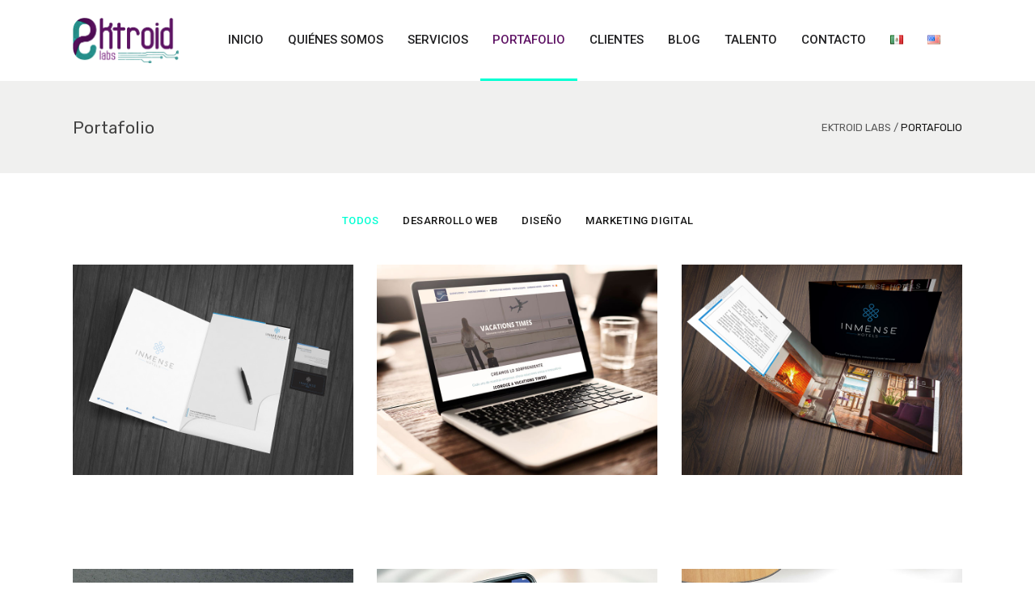

--- FILE ---
content_type: text/html; charset=UTF-8
request_url: https://ektroid.com/portafolio-2/
body_size: 17018
content:

<!DOCTYPE html>
<html lang="es-MX">
<head>
        
        <meta charset="UTF-8"/>
        <link rel="profile" href="http://gmpg.org/xfn/11"/>
        
                <meta name="viewport" content="width=device-width,initial-scale=1,user-scalable=no">
        
    <title>Portafolio | Ektroid Labs</title>
        <style type="text/css">
        </style>
        <script type="application/javascript">var MikadoAjaxUrl = "https://ektroid.com/wp-admin/admin-ajax.php"</script>
<!-- All in One SEO Pack 2.4.4.1 by Michael Torbert of Semper Fi Web Design[268,306] -->
<link rel="canonical" href="https://ektroid.com/portafolio-2/" />
<!-- /all in one seo pack -->
<link rel='dns-prefetch' href='//js.hs-scripts.com' />
<link rel='dns-prefetch' href='//maxcdn.bootstrapcdn.com' />
<link rel='dns-prefetch' href='//maps.googleapis.com' />
<link rel='dns-prefetch' href='//fonts.googleapis.com' />
<link rel='dns-prefetch' href='//s.w.org' />
<link rel="alternate" type="application/rss+xml" title="Ektroid Labs &raquo; Feed" href="https://ektroid.com/feed/" />
<link rel="alternate" type="application/rss+xml" title="Ektroid Labs &raquo; RSS de los comentarios" href="https://ektroid.com/comments/feed/" />
		<script type="text/javascript">
			window._wpemojiSettings = {"baseUrl":"https:\/\/s.w.org\/images\/core\/emoji\/11\/72x72\/","ext":".png","svgUrl":"https:\/\/s.w.org\/images\/core\/emoji\/11\/svg\/","svgExt":".svg","source":{"concatemoji":"https:\/\/ektroid.com\/wp-includes\/js\/wp-emoji-release.min.js?ver=4.9.26"}};
			!function(e,a,t){var n,r,o,i=a.createElement("canvas"),p=i.getContext&&i.getContext("2d");function s(e,t){var a=String.fromCharCode;p.clearRect(0,0,i.width,i.height),p.fillText(a.apply(this,e),0,0);e=i.toDataURL();return p.clearRect(0,0,i.width,i.height),p.fillText(a.apply(this,t),0,0),e===i.toDataURL()}function c(e){var t=a.createElement("script");t.src=e,t.defer=t.type="text/javascript",a.getElementsByTagName("head")[0].appendChild(t)}for(o=Array("flag","emoji"),t.supports={everything:!0,everythingExceptFlag:!0},r=0;r<o.length;r++)t.supports[o[r]]=function(e){if(!p||!p.fillText)return!1;switch(p.textBaseline="top",p.font="600 32px Arial",e){case"flag":return s([55356,56826,55356,56819],[55356,56826,8203,55356,56819])?!1:!s([55356,57332,56128,56423,56128,56418,56128,56421,56128,56430,56128,56423,56128,56447],[55356,57332,8203,56128,56423,8203,56128,56418,8203,56128,56421,8203,56128,56430,8203,56128,56423,8203,56128,56447]);case"emoji":return!s([55358,56760,9792,65039],[55358,56760,8203,9792,65039])}return!1}(o[r]),t.supports.everything=t.supports.everything&&t.supports[o[r]],"flag"!==o[r]&&(t.supports.everythingExceptFlag=t.supports.everythingExceptFlag&&t.supports[o[r]]);t.supports.everythingExceptFlag=t.supports.everythingExceptFlag&&!t.supports.flag,t.DOMReady=!1,t.readyCallback=function(){t.DOMReady=!0},t.supports.everything||(n=function(){t.readyCallback()},a.addEventListener?(a.addEventListener("DOMContentLoaded",n,!1),e.addEventListener("load",n,!1)):(e.attachEvent("onload",n),a.attachEvent("onreadystatechange",function(){"complete"===a.readyState&&t.readyCallback()})),(n=t.source||{}).concatemoji?c(n.concatemoji):n.wpemoji&&n.twemoji&&(c(n.twemoji),c(n.wpemoji)))}(window,document,window._wpemojiSettings);
		</script>
		<style type="text/css">
img.wp-smiley,
img.emoji {
	display: inline !important;
	border: none !important;
	box-shadow: none !important;
	height: 1em !important;
	width: 1em !important;
	margin: 0 .07em !important;
	vertical-align: -0.1em !important;
	background: none !important;
	padding: 0 !important;
}
</style>
<link rel='stylesheet' id='fts-feeds-css'  href='https://ektroid.com/wp-content/plugins/feed-them-social/feeds/css/styles.css?ver=4.9.26' type='text/css' media='all' />
<link rel='stylesheet' id='rs-plugin-settings-css'  href='https://ektroid.com/wp-content/plugins/revslider/public/assets/css/settings.css?ver=5.4.5.2' type='text/css' media='all' />
<style id='rs-plugin-settings-inline-css' type='text/css'>
#rs-demo-id {}
</style>
<link rel='stylesheet' id='sparks_mikado_default_style-css'  href='https://ektroid.com/wp-content/themes/sparks/style.css?ver=4.9.26' type='text/css' media='all' />
<link rel='stylesheet' id='sparks_mikado_child_style-css'  href='https://ektroid.com/wp-content/themes/sparks-child/style.css?ver=4.9.26' type='text/css' media='all' />
<link rel='stylesheet' id='bootstrap_css-css'  href='https://maxcdn.bootstrapcdn.com/bootstrap/3.3.7/css/bootstrap.min.css?ver=4.9.26' type='text/css' media='all' />
<link rel='stylesheet' id='sparks_mikado_modules_plugins-css'  href='https://ektroid.com/wp-content/themes/sparks/assets/css/plugins.min.css?ver=4.9.26' type='text/css' media='all' />
<link rel='stylesheet' id='sparks_mikado_modules-css'  href='https://ektroid.com/wp-content/themes/sparks/assets/css/modules.min.css?ver=4.9.26' type='text/css' media='all' />
<link rel='stylesheet' id='mkd_font_awesome-css'  href='https://ektroid.com/wp-content/themes/sparks/assets/css/font-awesome/css/font-awesome.min.css?ver=4.9.26' type='text/css' media='all' />
<link rel='stylesheet' id='mkd_font_elegant-css'  href='https://ektroid.com/wp-content/themes/sparks/assets/css/elegant-icons/style.min.css?ver=4.9.26' type='text/css' media='all' />
<link rel='stylesheet' id='mkd_ion_icons-css'  href='https://ektroid.com/wp-content/themes/sparks/assets/css/ion-icons/css/ionicons.min.css?ver=4.9.26' type='text/css' media='all' />
<link rel='stylesheet' id='mkd_linea_icons-css'  href='https://ektroid.com/wp-content/themes/sparks/assets/css/linea-icons/style.css?ver=4.9.26' type='text/css' media='all' />
<link rel='stylesheet' id='mkd_simple_line_icons-css'  href='https://ektroid.com/wp-content/themes/sparks/assets/css/simple-line-icons/simple-line-icons.css?ver=4.9.26' type='text/css' media='all' />
<link rel='stylesheet' id='mkd_dripicons-css'  href='https://ektroid.com/wp-content/themes/sparks/assets/css/dripicons/dripicons.css?ver=4.9.26' type='text/css' media='all' />
<link rel='stylesheet' id='mkd_linear_icons-css'  href='https://ektroid.com/wp-content/themes/sparks/assets/css/linear-icons/style.css?ver=4.9.26' type='text/css' media='all' />
<link rel='stylesheet' id='sparks_mikado_blog-css'  href='https://ektroid.com/wp-content/themes/sparks/assets/css/blog.min.css?ver=4.9.26' type='text/css' media='all' />
<link rel='stylesheet' id='mediaelement-css'  href='https://ektroid.com/wp-includes/js/mediaelement/mediaelementplayer-legacy.min.css?ver=4.2.6-78496d1' type='text/css' media='all' />
<link rel='stylesheet' id='wp-mediaelement-css'  href='https://ektroid.com/wp-includes/js/mediaelement/wp-mediaelement.min.css?ver=4.9.26' type='text/css' media='all' />
<link rel='stylesheet' id='sparks_mikado_style_dynamic-css'  href='https://ektroid.com/wp-content/themes/sparks/assets/css/style_dynamic.css?ver=1575490467' type='text/css' media='all' />
<style id='sparks_mikado_style_dynamic-inline-css' type='text/css'>
.page-id-10112.mkd-header-standard .mkd-page-header .mkd-menu-area { border-bottom: none;}

.page-id-10112 .mkd-title .mkd-title-holder h1 { color: #434343;font-size: 21px;font-style: normal;font-weight: 400;}

.page-id-10112 .mkd-content .mkd-content-inner > .mkd-container > .mkd-container-inner, .page-id-10112 .mkd-content .mkd-content-inner > .mkd-full-width > .mkd-full-width-inner { padding-top: 0px;}

::selection { background: #00ffd3;}

::-moz-selection { background: #00ffd3;}

a, h1 a:hover, h2 a:hover, h3 a:hover, h4 a:hover, h5 a:hover, h6 a:hover, p a, .mkd-comment-holder .mkd-comment .mkd-comment-text .mkd-comment-info>:hover, .mkd-owl-slider .owl-nav .mkd-next-icon:hover i, .mkd-owl-slider .owl-nav .mkd-prev-icon:hover i, .mkd-main-menu ul li.mkd-active-item a, .mkd-main-menu ul li:hover a, .mkd-main-menu ul .mkd-menu-featured-icon, .mkd-drop-down .second .inner ul li ul li:hover>a, .mkd-drop-down .second .inner ul li.current-menu-item>a, .mkd-drop-down .second .inner ul li.sub ul li:hover>a, .mkd-drop-down .second .inner>ul>li:hover>a, .mkd-drop-down .wide .second .inner ul li.sub .flexslider ul li a:hover, .mkd-drop-down .wide .second ul li .flexslider ul li a:hover, .mkd-drop-down .wide .second .inner ul li.sub .flexslider.widget_flexslider .menu_recent_post_text a:hover, .mkd-header-vertical .mkd-vertical-dropdown-float .second .inner ul li a:hover, .mkd-header-vertical .mkd-vertical-dropdown-click .second .inner ul li a:hover, .mkd-header-vertical .mkd-vertical-menu ul li a:hover, .mkd-mobile-header .mkd-mobile-nav a:hover, .mkd-mobile-header .mkd-mobile-nav h4:hover, .mkd-mobile-header .mkd-mobile-menu-opener a:hover, .mkd-page-header .mkd-sticky-header .mkd-main-menu>ul>li:hover>a, .mkd-page-header .mkd-sticky-header .mkd-search-opener:hover, .mkd-page-header .mkd-sticky-header .mkd-side-menu-button-opener:hover, .mkd-page-header .mkd-search-opener:hover, .mkd-title .mkd-title-holder .mkd-breadcrumbs a:hover, .mkd-side-menu-button-opener:hover, nav.mkd-fullscreen-menu ul>li:hover>a, .mkd-search-cover .mkd-search-close a:hover, .mkd-portfolio-list-holder article .mkd-pli-text .mkd-pli-category-holder h6 a:hover, .mkd-portfolio-list-holder.mkd-pl-gallery-overlay article .mkd-pli-text .mkd-pli-category-holder a:hover, .mkd-pl-filter-holder ul li.mkd-pl-current h6, .mkd-pl-filter-holder ul li:hover h6, .mkd-portfolio-slider-holder .owl-nav .mkd-next-icon:hover i, .mkd-portfolio-slider-holder .owl-nav .mkd-prev-icon:hover i, .mkd-portfolio-single-holder .mkd-ps-info-holder .mkd-portfolio-info-item.mkd-portfolio-categories h6 a:hover, .mkd-portfolio-single-holder .mkd-ps-info-holder .mkd-portfolio-info-item.mkd-portfolio-tags h6 a:hover, .mkd-portfolio-single-holder .mkd-ps-info-holder .mkd-portfolio-info-item.mkd-portfolio-custom-field a:hover, .mkd-portfolio-single-nav .mkd-portfolio-next:hover a .nav-item h6, .mkd-portfolio-single-nav .mkd-portfolio-prev:hover a .nav-item h6, .mkd-portfolio-single-nav .mkd-portfolio-back-btn:hover a, .mkd-team.main-info-below-image .mkd-team-info .mkd-team-title-holder .mkd-team-position, .mkd-team.main-info-below-image .mkd-team-info .mkd-team-social-wrapp .mkd-icon-shortcode a:hover, .mkd-counter-holder .mkd-counter, .mkd-message .mkd-message-inner a.mkd-close i:hover, .mkd-ordered-list ol>li.mkd-list-item:before, .mkd-unordered-list ul>li.mkd-list-item .icon i, .mkd-progress-bar .mkd-progress-number-wrapper.mkd-static .mkd-progress-number, .mkd-testimonials-holder .mkd-testimonials.mkd-testimonials-slider .mkd-testimonial-text-holder .mkd-testimonial-text-inner .mkd-testimonials-job, .mkd-price-table.mkd-active .mkd-price-table-inner .mkd-price-table-price .mkd-price-holder .mkd-value, .mkd-larger-active .mkd-price-table.mkd-active .mkd-price-table-inner .mkd-price-table-title h4, .mkd-pricing-slider .mkd-pricing-slider-info-holder .mkd-pricing-info-pricing .mkd-price, .mkd-blog-list-holder .mkd-item-info-section>div a:hover, .mkd-btn.mkd-btn-outline, .mkd-btn.mkd-btn-minimal, blockquote .mkd-icon-quotations-holder, .mkd-video-button-play .mkd-video-button-wrapper, .mkd-dropcaps, .mkd-service-table table tbody tr td .mkd-mark.mkd-checked, .mkd-video-banner-holder .mkd-video-banner-overlay .mkd-video-banner-overlay-inner1 .mkd-video-banner-overlay-inner2 .mkd-icon-holder:after, .mkd-twitter-slider .mkd-twitter-slider-item .mkd-twitter-time:before, .mkd-progress-circle-holder .mkd-progress-circle i, .mkd-progress-circle-holder .mkd-progress-circle span, .wpb_widgetised_column .widget ul li>a:hover, aside.mkd-sidebar .widget ul li>a:hover, .wpb_widgetised_column .widget #wp-calendar tfoot a:hover, aside.mkd-sidebar .widget #wp-calendar tfoot a:hover, .wpb_widgetised_column .mkd_twitter_widget li a:hover, aside.mkd-sidebar .mkd_twitter_widget li a:hover, .wpb_widgetised_column .widget_mkd_social_icon_widget .mkd-icon-shortcode.normal:hover a>i, aside.mkd-sidebar .widget_mkd_social_icon_widget .mkd-icon-shortcode.normal:hover a>i, footer .mkd-footer-top .mkd_twitter_widget li a:hover, footer .mkd-footer-top .widget_mkd_social_icon_widget .mkd-icon-shortcode.normal:hover a>i, footer .mkd-footer-bottom .mkd_twitter_widget li a:hover, footer .mkd-footer-bottom .widget_mkd_social_icon_widget .mkd-icon-shortcode.normal:hover a>i, .mkd-side-menu .mkd_twitter_widget li a:hover, .mkd-side-menu .widget_mkd_social_icon_widget .mkd-icon-shortcode.normal:hover a>i, .mkd-content-bottom .widget ul li>a:hover, .mkd-content-bottom .widget #wp-calendar tfoot a:hover, .mkd-content-bottom .mkd_twitter_widget li a:hover, .mkd-content-bottom .widget_mkd_social_icon_widget .mkd-icon-shortcode.normal:hover a>i, .mkd-blog-holder.mkd-blog-type-standard article.format-link .mkd-post-text .mkd-post-mark, .mkd-blog-holder.mkd-blog-type-standard article.format-quote .mkd-post-text .mkd-post-mark, .mkd-blog-holder.mkd-blog-type-standard article.format-quote .mkd-post-text a .quote-author, .mkd-filter-blog-holder li.mkd-active, .mkd-blog-holder.mkd-blog-type-masonry article.format-link .mkd-post-text .mkd-post-mark, .mkd-blog-holder.mkd-blog-type-masonry article.format-quote .mkd-post-text .mkd-post-mark, .mkd-blog-holder.mkd-blog-type-masonry article.format-quote .mkd-post-text a .quote-author, .mkd-blog-holder:not(.mkd-blog-single) .mkd-post-info>div a:hover, .mkd-blog-holder:not(.mkd-blog-single) .mkd-post-info>div.mkd-blog-like a:hover:before, .mkd-author-description .mkd-author-social-holder a:hover, .single-post article.format-link .mkd-post-text .mkd-post-mark, .single-post article.format-quote .mkd-post-text .mkd-post-mark, .mkd-blog-holder.mkd-blog-single .mkd-post-info>div a:hover, .mkd-blog-holder.mkd-blog-single .mkd-post-info>div.mkd-blog-like a:hover:before, .single-post .mkd-blog-single-nav .mkd-blog-next:hover a .nav-item h6, .single-post .mkd-blog-single-nav .mkd-blog-prev:hover a .nav-item h6 { color: #00ffd3;}

.mkd-dark-header .mkd-vertical-menu>ul>li>a.current, .mkd-dark-header .mkd-vertical-menu>ul>li>a:hover, .mkd-light-header .mkd-dark-header .mkd-vertical-menu>ul>li>a.current, .mkd-light-header .mkd-dark-header .mkd-vertical-menu>ul>li>a:hover, .mkd-dark-header .mkd-page-header>div:not(.mkd-sticky-header) .mkd-side-menu-button-opener:hover, .mkd-dark-header .mkd-top-bar .mkd-side-menu-button-opener:hover, .mkd-dark-header.mkd-header-style-on-scroll .mkd-page-header .mkd-side-menu-button-opener:hover, .mkd-light-header .mkd-page-header>div:not(.mkd-sticky-header) .mkd-side-menu-button-opener:hover, .mkd-light-header .mkd-top-bar .mkd-side-menu-button-opener:hover, .mkd-light-header.mkd-header-style-on-scroll .mkd-page-header .mkd-side-menu-button-opener:hover, .mkd-btn.mkd-btn-minimal.mkd-light:not(.mkd-btn-custom-hover-color):hover, .mkd-btn.mkd-btn-minimal.mkd-dark:not(.mkd-btn-custom-hover-color):hover, .mkd-read-more-holder .mkd-btn.mkd-btn-minimal:hover { color: #00ffd3 !important;}

.mkd-st-loader .pulse, .mkd-st-loader .blinking_square .blinking_square-node, .mkd-st-loader .double_pulse .double-bounce1, .mkd-st-loader .double_pulse .double-bounce2, .mkd-st-loader .cube, .mkd-st-loader .rotating_cubes .cube1, .mkd-st-loader .rotating_cubes .cube2, .mkd-st-loader .stripes>div, .mkd-st-loader .wave>div, .mkd-st-loader .two_rotating_circles .dot1, .mkd-st-loader .two_rotating_circles .dot2, .mkd-st-loader .five_rotating_circles .container1>div, .mkd-st-loader .five_rotating_circles .container2>div, .mkd-st-loader .five_rotating_circles .container3>div, .mkd-st-loader .atom .ball-1:before, .mkd-st-loader .atom .ball-2:before, .mkd-st-loader .atom .ball-3:before, .mkd-st-loader .atom .ball-4:before, .mkd-st-loader .clock .ball:before, .mkd-st-loader .mitosis .ball, .mkd-st-loader .lines .line1, .mkd-st-loader .lines .line2, .mkd-st-loader .lines .line3, .mkd-st-loader .lines .line4, .mkd-st-loader .fussion .ball, .mkd-st-loader .fussion .ball-1, .mkd-st-loader .fussion .ball-2, .mkd-st-loader .fussion .ball-3, .mkd-st-loader .fussion .ball-4, .mkd-st-loader .wave_circles .ball, .mkd-st-loader .pulse_circles .ball, #submit_comment, .post-password-form input[type=submit], input.wpcf7-form-control.wpcf7-submit, .mkd-pagination li a:hover, .mkd-pagination li.active span, .mkd-single-links-pages-inner a:hover span, .mkd-single-links-pages-inner>span, .mkd-owl-shortcode-slider .owl-controls .owl-dots .owl-dot.active span, #mkd-back-to-top>span, .mkd-drop-down .second .inner ul li a:before, .mkd-header-vertical .mkd-vertical-dropdown-float .second .inner ul li a:before, .mkd-header-vertical .mkd-vertical-dropdown-click .second:after, .mkd-header-vertical .mkd-vertical-menu>ul>li>a:before, .mkd-header-vertical .mkd-vertical-menu>ul>li>a:after, nav.mkd-fullscreen-menu ul>li:hover>a .mkd-underline, body.search-no-results .input-holder button, body.search-results .input-holder button, .mkd-pl-standard-pagination ul li a:hover, .mkd-pl-standard-pagination ul li.mkd-pl-pag-active a, .mkd-pl-standard-pagination ul li.mkd-pl-pag-next:hover a, .mkd-pl-standard-pagination ul li.mkd-pl-pag-prev:hover a, .mkd-team.main-info-on-hover .mkd-team-content-holder, .mkd-icon-shortcode.circle, .mkd-icon-shortcode.square, .mkd-progress-bar .mkd-progress-content-outer .mkd-progress-content, .mkd-price-table.mkd-active .mkd-price-table-inner .mkd-price-table-button .mkd-btn.mkd-btn-solid, .mkd-larger-active .mkd-price-table.mkd-active .mkd-price-table-inner .mkd-price-table-button .mkd-btn, .mkd-pricing-slider .mkd-pricing-slider-bar-holder .mkd-pricing-slider-bar, .mkd-pricing-slider .mkd-pricing-slider-bar-holder .mkd-pricing-slider-bar .mkd-pricing-slider-drag, .mkd-tabs .mkd-tabs-nav li .mkd-tab-title a, .mkd-blog-list-holder.mkd-masonry .mkd-item-image .mkd-post-info-category a:hover, .mkd-btn.mkd-btn-solid, .mkd-clients-carousel .owl-controls .owl-dots .owl-dot.active span, .mkd-dropcaps.mkd-circle, .mkd-dropcaps.mkd-square, .mkd-process-item.mkd-icon-and-number .mkd-process-item-numeration, .mkd-process-item.mkd-icon-or-number .mkd-icon-shortcode.circle, .mkd-service-table .mkd-btn.mkd-btn-solid.mkd-btn-animation-yes .mkd-button-overlay, .mkd-service-table table tbody tr td .mkd-button-overlay-wrapper .mkd-button-overlay, .mkd-info-box-holder:hover .mkd-ib-overlay, .mkd-workflow .mkd-workflow-item .mkd-workflow-item-inner .mkd-workflow-text .circle:after, .wpb_widgetised_column .widget.widget_search .input-holder button, aside.mkd-sidebar .widget.widget_search .input-holder button, .wpb_widgetised_column .widget.widget_tag_cloud a:hover, aside.mkd-sidebar .widget.widget_tag_cloud a:hover, .wpb_widgetised_column .widget_mkd_social_icon_widget .mkd-icon-shortcode.circle:hover, .wpb_widgetised_column .widget_mkd_social_icon_widget .mkd-icon-shortcode.square:hover, aside.mkd-sidebar .widget_mkd_social_icon_widget .mkd-icon-shortcode.circle:hover, aside.mkd-sidebar .widget_mkd_social_icon_widget .mkd-icon-shortcode.square:hover, footer .mkd-footer-top .widget.widget_tag_cloud a:hover, footer .mkd-footer-top .widget_mkd_social_icon_widget .mkd-icon-shortcode.circle:hover, footer .mkd-footer-top .widget_mkd_social_icon_widget .mkd-icon-shortcode.square:hover, footer .mkd-footer-bottom .widget.widget_tag_cloud a:hover, footer .mkd-footer-bottom .widget_mkd_social_icon_widget .mkd-icon-shortcode.circle:hover, footer .mkd-footer-bottom .widget_mkd_social_icon_widget .mkd-icon-shortcode.square:hover, .mkd-side-menu .widget #wp-calendar td#today, .mkd-side-menu .widget.widget_search .input-holder button, .mkd-side-menu .widget.widget_tag_cloud a, .mkd-side-menu .widget.widget_tag_cloud a:hover, .mkd-side-menu .widget_mkd_social_icon_widget .mkd-icon-shortcode.circle:hover, .mkd-side-menu .widget_mkd_social_icon_widget .mkd-icon-shortcode.square:hover, .mkd-content-bottom .widget.widget_search .input-holder button, .mkd-content-bottom .widget.widget_tag_cloud a:hover, .mkd-content-bottom .widget_mkd_social_icon_widget .mkd-icon-shortcode.circle:hover, .mkd-content-bottom .widget_mkd_social_icon_widget .mkd-icon-shortcode.square:hover, .mkd-blog-holder.mkd-blog-type-standard article.format-audio .mkd-icon-holder .mkd-icon, .mkd-blog-holder.mkd-blog-type-masonry article.format-audio .mkd-icon-holder .mkd-icon, .mkd-blog-holder:not(.mkd-blog-single) .mkd-post-info-category a, .mkd-blog-holder.mkd-date-outside .mkd-post-info-date .year, .mkd-blog-audio-holder .mejs-container .mejs-controls>.mejs-playpause-button button, .mkd-blog-audio-holder .mejs-container .mejs-controls>.mejs-time-rail .mejs-time-total .mejs-time-current, .mkd-blog-audio-holder .mejs-container .mejs-controls>a.mejs-horizontal-volume-slider .mejs-horizontal-volume-current, .single-post article.format-audio .mkd-icon-holder .mkd-icon, .mkd-blog-holder.mkd-blog-single .mkd-post-info-category a { background-color: #00ffd3;}

.mkd-pricing-slider .mkd-pricing-slider-button-holder .mkd-pricing-slider-button-extra.active .mkd-btn, .mkd-pricing-slider .mkd-pricing-slider-button-holder .mkd-pricing-slider-button.active .mkd-btn, .mkd-pricing-slider .mkd-pricing-slider-info-holder .mkd-pricing-info-button .mkd-btn, .mkd-btn.mkd-btn-outline:not(.mkd-btn-custom-hover-bg):hover, .mkd-service-table table tbody tr td .mkd-btn.mkd-btn-solid:not(.mkd-btn-custom-hover-bg):hover { background-color: #00ffd3 !important;}

.mkd-st-loader .pulse_circles .ball, #submit_comment, .post-password-form input[type=submit], input.wpcf7-form-control.wpcf7-submit, .mkd-page-header .mkd-main-menu>ul>li>a.current, .mkd-page-header .mkd-main-menu>ul>li>a:hover, .mkd-title .mkd-separator-holder .mkd-separator, .mkd-testimonials-holder .mkd-testimonials.mkd-testimonials-slider .mkd-testimonial-text-holder .mkd-testimonial-text-inner .mkd-separator-holder .mkd-separator, .mkd-price-table.mkd-active .mkd-price-table-inner .mkd-price-table-button .mkd-btn.mkd-btn-solid, .mkd-separator, .mkd-btn.mkd-btn-solid, .mkd-btn.mkd-btn-outline, .wpb_widgetised_column .widget .mkd-widget-title-holder .mkd-separator, aside.mkd-sidebar .widget .mkd-widget-title-holder .mkd-separator, .wpb_widgetised_column .widget_mkd_social_icon_widget .mkd-icon-shortcode.circle:hover, .wpb_widgetised_column .widget_mkd_social_icon_widget .mkd-icon-shortcode.square:hover, aside.mkd-sidebar .widget_mkd_social_icon_widget .mkd-icon-shortcode.circle:hover, aside.mkd-sidebar .widget_mkd_social_icon_widget .mkd-icon-shortcode.square:hover, footer .mkd-footer-top .widget_mkd_social_icon_widget .mkd-icon-shortcode.circle:hover, footer .mkd-footer-top .widget_mkd_social_icon_widget .mkd-icon-shortcode.square:hover, footer .mkd-footer-bottom .widget_mkd_social_icon_widget .mkd-icon-shortcode.circle:hover, footer .mkd-footer-bottom .widget_mkd_social_icon_widget .mkd-icon-shortcode.square:hover, .mkd-side-menu .widget .mkd-widget-title-holder .mkd-separator, .mkd-side-menu .widget_mkd_social_icon_widget .mkd-icon-shortcode.circle:hover, .mkd-side-menu .widget_mkd_social_icon_widget .mkd-icon-shortcode.square:hover, .mkd-content-bottom .widget .mkd-widget-title-holder .mkd-separator, .mkd-content-bottom .widget_mkd_social_icon_widget .mkd-icon-shortcode.circle:hover, .mkd-content-bottom .widget_mkd_social_icon_widget .mkd-icon-shortcode.square:hover, .mkd-blog-holder.mkd-date-outside .mkd-post-info-date .year, .mkd-post-ajax-preloader .mkd-pulse { border-color: #00ffd3;}

.mkd-pricing-slider .mkd-pricing-slider-info-holder .mkd-pricing-info-button .mkd-btn, .mkd-btn.mkd-btn-outline:not(.mkd-btn-custom-border-hover):hover, .mkd-service-table table tbody tr td .mkd-btn.mkd-btn-solid:not(.mkd-btn-custom-hover-bg):hover { border-color: #00ffd3 !important;}


</style>
<link rel='stylesheet' id='sparks_mikado_modules_responsive-css'  href='https://ektroid.com/wp-content/themes/sparks/assets/css/modules-responsive.min.css?ver=4.9.26' type='text/css' media='all' />
<link rel='stylesheet' id='sparks_mikado_blog_responsive-css'  href='https://ektroid.com/wp-content/themes/sparks/assets/css/blog-responsive.min.css?ver=4.9.26' type='text/css' media='all' />
<link rel='stylesheet' id='sparks_mikado_style_dynamic_responsive-css'  href='https://ektroid.com/wp-content/themes/sparks/assets/css/style_dynamic_responsive.css?ver=1575490467' type='text/css' media='all' />
<link rel='stylesheet' id='js_composer_front-css'  href='https://ektroid.com/wp-content/plugins/js_composer/assets/css/js_composer.min.css?ver=5.2.1' type='text/css' media='all' />
<link rel='stylesheet' id='sparks_mikado_google_fonts-css'  href='https://fonts.googleapis.com/css?family=Rubik%3A300%2C400%2C500%2C600%7CRoboto%3A300%2C400%2C500%2C600%7CRubik%3A300%2C400%2C500%2C600&#038;subset=latin-ext&#038;ver=1.0.0' type='text/css' media='all' />
<script type='text/javascript' src='https://ektroid.com/wp-includes/js/jquery/jquery.js?ver=1.12.4'></script>
<script type='text/javascript' src='https://ektroid.com/wp-includes/js/jquery/jquery-migrate.min.js?ver=1.4.1'></script>
<script type='text/javascript' src='https://ektroid.com/wp-content/plugins/feed-them-social/feeds/js/powered-by.js?ver=4.9.26'></script>
<script type='text/javascript' src='https://ektroid.com/wp-content/plugins/feed-them-social/feeds/js/fts-global.js?ver=4.9.26'></script>
<script type='text/javascript' src='https://ektroid.com/wp-content/plugins/revslider/public/assets/js/jquery.themepunch.tools.min.js?ver=5.4.5.2'></script>
<script type='text/javascript' src='https://ektroid.com/wp-content/plugins/revslider/public/assets/js/jquery.themepunch.revolution.min.js?ver=5.4.5.2'></script>
<script type='text/javascript' src='https://maxcdn.bootstrapcdn.com/bootstrap/3.3.7/js/bootstrap.min.js?ver=4.9.26'></script>
<script type='text/javascript'>
var mejsL10n = {"language":"es","strings":{"mejs.install-flash":"Est\u00e1s utilizando un navegador que no tiene Flash Player activado o instalado. Por favor activa el plugin de Flash Player o descarga la ultima versi\u00f3n de: https:\/\/get.adobe.com\/flashplayer\/","mejs.fullscreen-off":"Salir de pantalla completa","mejs.fullscreen-on":"Ver en pantalla completa","mejs.download-video":"Descargar v\u00eddeo","mejs.fullscreen":"Pantalla completa","mejs.time-jump-forward":["Avanzar %1 segundos","Saltar hacia adelante %1 segundos"],"mejs.loop":"Habilitar Bucle","mejs.play":"Reproducir","mejs.pause":"Pausa","mejs.close":"Cerrar","mejs.time-slider":"Control deslizante de tiempo","mejs.time-help-text":"Use las teclas de flecha izquierda\/derecha para avanzar un segundo, las flechas arriba\/abajo para avanzar diez segundos.","mejs.time-skip-back":["Retroceder 1 segundo","Retroceder %1 segundos"],"mejs.captions-subtitles":"Pies de foto \/ Subt\u00edtulos","mejs.captions-chapters":"Cap\u00edtulos","mejs.none":"Ninguna","mejs.mute-toggle":"Desactivar sonido","mejs.volume-help-text":"Use las teclas de flecha arriba\/abajo para incrementar o disminuir el volumen.","mejs.unmute":"Activar sonido","mejs.mute":"Silenciar","mejs.volume-slider":"Control deslizante de volumen","mejs.video-player":"Reproductor de video","mejs.audio-player":"Reproductor de audio","mejs.ad-skip":"Saltar anuncio","mejs.ad-skip-info":["Saltar en 1 segundo","Saltar en %1 segundos"],"mejs.source-chooser":"Selector de fuente","mejs.stop":"Detener","mejs.speed-rate":"Velocidad","mejs.live-broadcast":"Emisi\u00f3n en vivo","mejs.afrikaans":"Afrik\u00e1ans","mejs.albanian":"Alban\u00e9s","mejs.arabic":"\u00c1rabe","mejs.belarusian":"Bielorruso","mejs.bulgarian":"B\u00falgaro","mejs.catalan":"Catal\u00e1n","mejs.chinese":"Chino","mejs.chinese-simplified":"Chino (Simplificado)","mejs.chinese-traditional":"Chino (Tradicional)","mejs.croatian":"Croata","mejs.czech":"Checo","mejs.danish":"Dan\u00e9s","mejs.dutch":"Holand\u00e9s","mejs.english":"Ingl\u00e9s","mejs.estonian":"Estonio","mejs.filipino":"Filipino","mejs.finnish":"Finland\u00e9s","mejs.french":"Franc\u00e9s","mejs.galician":"Gallego","mejs.german":"Alem\u00e1n","mejs.greek":"Griego","mejs.haitian-creole":"Haitiano Criollo","mejs.hebrew":"Hebreo","mejs.hindi":"Hindi","mejs.hungarian":"H\u00fangaro","mejs.icelandic":"Island\u00e9s","mejs.indonesian":"Indonesio","mejs.irish":"Irland\u00e9s","mejs.italian":"Italiano","mejs.japanese":"Japon\u00e9s","mejs.korean":"Coreano","mejs.latvian":"Let\u00f3n","mejs.lithuanian":"Lituano","mejs.macedonian":"Macedonio","mejs.malay":"Malayo","mejs.maltese":"Malt\u00e9s","mejs.norwegian":"Noruego","mejs.persian":"Persa","mejs.polish":"Polaco","mejs.portuguese":"Portugu\u00e9s","mejs.romanian":"Rumano","mejs.russian":"Ruso","mejs.serbian":"Serbio","mejs.slovak":"Eslovaco","mejs.slovenian":"Esloveno","mejs.spanish":"Espa\u00f1ol","mejs.swahili":"Suajili","mejs.swedish":"Sueco","mejs.tagalog":"Tagalo","mejs.thai":"Tailand\u00e9s","mejs.turkish":"Turco","mejs.ukrainian":"Ucraniano","mejs.vietnamese":"Vietnamita","mejs.welsh":"Gal\u00e9s","mejs.yiddish":"Yiddish"}};
</script>
<script type='text/javascript' src='https://ektroid.com/wp-includes/js/mediaelement/mediaelement-and-player.min.js?ver=4.2.6-78496d1'></script>
<script type='text/javascript' src='https://ektroid.com/wp-includes/js/mediaelement/mediaelement-migrate.min.js?ver=4.9.26'></script>
<script type='text/javascript'>
/* <![CDATA[ */
var _wpmejsSettings = {"pluginPath":"\/wp-includes\/js\/mediaelement\/","classPrefix":"mejs-","stretching":"responsive"};
/* ]]> */
</script>
<link rel='https://api.w.org/' href='https://ektroid.com/wp-json/' />
<link rel="EditURI" type="application/rsd+xml" title="RSD" href="https://ektroid.com/xmlrpc.php?rsd" />
<link rel="wlwmanifest" type="application/wlwmanifest+xml" href="https://ektroid.com/wp-includes/wlwmanifest.xml" /> 
<meta name="generator" content="WordPress 4.9.26" />
<link rel='shortlink' href='https://ektroid.com/?p=10112' />
<link rel="alternate" type="application/json+oembed" href="https://ektroid.com/wp-json/oembed/1.0/embed?url=https%3A%2F%2Fektroid.com%2Fportafolio-2%2F" />
<link rel="alternate" type="text/xml+oembed" href="https://ektroid.com/wp-json/oembed/1.0/embed?url=https%3A%2F%2Fektroid.com%2Fportafolio-2%2F&#038;format=xml" />

<!-- Goolytics - Simple Google Analytics Begin -->
<script type="text/javascript">
var _gaq = _gaq || [];
_gaq.push(['_setAccount', 'UA-109287181-1']);
_gaq.push(['_trackPageview']);

(function() {
	var ga = document.createElement('script'); ga.type = 'text/javascript'; ga.async = true;
	ga.src = ('https:' == document.location.protocol ? 'https://ssl' : 'http://www') + '.google-analytics.com/ga.js';
	var s = document.getElementsByTagName('script')[0]; s.parentNode.insertBefore(ga, s);
})();
</script>
<!-- Goolytics - Simple Google Analytics End -->

<link rel="alternate" href="https://ektroid.com/portafolio-2/" hreflang="es" />
<link rel="alternate" href="https://ektroid.com/en/portfolio/" hreflang="en" />
<meta name="generator" content="Powered by Visual Composer - drag and drop page builder for WordPress."/>
<!--[if lte IE 9]><link rel="stylesheet" type="text/css" href="https://ektroid.com/wp-content/plugins/js_composer/assets/css/vc_lte_ie9.min.css" media="screen"><![endif]--><meta name="generator" content="Powered by Slider Revolution 5.4.5.2 - responsive, Mobile-Friendly Slider Plugin for WordPress with comfortable drag and drop interface." />
<link rel="icon" href="https://ektroid.com/wp-content/uploads/2018/02/favicon.png" sizes="32x32" />
<link rel="icon" href="https://ektroid.com/wp-content/uploads/2018/02/favicon.png" sizes="192x192" />
<link rel="apple-touch-icon-precomposed" href="https://ektroid.com/wp-content/uploads/2018/02/favicon.png" />
<meta name="msapplication-TileImage" content="https://ektroid.com/wp-content/uploads/2018/02/favicon.png" />
<script type="text/javascript">function setREVStartSize(e){
				try{ var i=jQuery(window).width(),t=9999,r=0,n=0,l=0,f=0,s=0,h=0;					
					if(e.responsiveLevels&&(jQuery.each(e.responsiveLevels,function(e,f){f>i&&(t=r=f,l=e),i>f&&f>r&&(r=f,n=e)}),t>r&&(l=n)),f=e.gridheight[l]||e.gridheight[0]||e.gridheight,s=e.gridwidth[l]||e.gridwidth[0]||e.gridwidth,h=i/s,h=h>1?1:h,f=Math.round(h*f),"fullscreen"==e.sliderLayout){var u=(e.c.width(),jQuery(window).height());if(void 0!=e.fullScreenOffsetContainer){var c=e.fullScreenOffsetContainer.split(",");if (c) jQuery.each(c,function(e,i){u=jQuery(i).length>0?u-jQuery(i).outerHeight(!0):u}),e.fullScreenOffset.split("%").length>1&&void 0!=e.fullScreenOffset&&e.fullScreenOffset.length>0?u-=jQuery(window).height()*parseInt(e.fullScreenOffset,0)/100:void 0!=e.fullScreenOffset&&e.fullScreenOffset.length>0&&(u-=parseInt(e.fullScreenOffset,0))}f=u}else void 0!=e.minHeight&&f<e.minHeight&&(f=e.minHeight);e.c.closest(".rev_slider_wrapper").css({height:f})					
				}catch(d){console.log("Failure at Presize of Slider:"+d)}
			};</script>
<style type="text/css" data-type="vc_shortcodes-custom-css">.vc_custom_1486644466585{padding-top: 35px !important;padding-bottom: 70px !important;}</style><noscript><style type="text/css"> .wpb_animate_when_almost_visible { opacity: 1; }</style></noscript>	
	<meta name="google-site-verification" content="idFqi6oDE1-yEOaaNNPECfcIjfKTuQQLgbmKKMeb1Zw" />
	
	<!-- Facebook Pixel Code -->
	<script>
	!function(f,b,e,v,n,t,s)
	{if(f.fbq)return;n=f.fbq=function(){n.callMethod?
	n.callMethod.apply(n,arguments):n.queue.push(arguments)};
	if(!f._fbq)f._fbq=n;n.push=n;n.loaded=!0;n.version='2.0';
	n.queue=[];t=b.createElement(e);t.async=!0;
	t.src=v;s=b.getElementsByTagName(e)[0];
	s.parentNode.insertBefore(t,s)}(window,document,'script',
	'https://connect.facebook.net/en_US/fbevents.js');
	 fbq('init', '363706654136583'); 
	fbq('track', 'PageView');
	</script>
	<noscript>
	 <img height="1" width="1" 
	src="https://www.facebook.com/tr?id=363706654136583&ev=PageView
	&noscript=1"/>
	</noscript>
	<!-- End Facebook Pixel Code -->
	
</head>

<body class="page-template page-template-full-width page-template-full-width-php page page-id-10112 mkd-core-1.0 sparks child-child-ver-1.0.0 sparks-ver-1.1.2  mkd-ajax mkd-grid-1300 mkd-blog-installed mkd-header-standard mkd-sticky-header-on-scroll-up mkd-default-mobile-header mkd-sticky-up-mobile-header mkd-dropdown-default mkd-full-width-wide-menu mkd-header-standard-shadow-disable mkd-header-standard-in-grid-shadow-disable mkd-search-dropdown mkd-side-area-uncovered-from-content wpb-js-composer js-comp-ver-5.2.1 vc_responsive" itemscope itemtype="http://schema.org/WebPage">
<section class="mkd-side-menu right">
	<div class="mkd-close-side-menu-holder">
		<div class="mkd-close-side-menu-holder-inner">
			<a href="#" target="_self" class="mkd-close-side-menu">
				<span aria-hidden="true" class="icon_close"></span>
			</a>
		</div>
	</div>
	<div id="mkd_image_widget-4" class="widget mkd-sidearea widget_mkd_image_widget">
        <div class="mkd-image-widget mkd-zoom">
            <a href="http://sparks.mikado-themes.com/" target="_self"><figure><img src="http://sparks.mikado-themes.com/wp-content/uploads/2017/02/logo-dark-small.png" alt="s" /></figure></a>        </div>
        </div><div class="widget mkd-separator-widget"><div class="mkd-separator-holder clearfix  mkd-separator-left mkd-separator-normal">
	<div class="mkd-separator" style="border-style: solid;width: 0px;border-bottom-width: 0px;margin-bottom: 1px"></div>
</div>
</div><div id="text-16" class="widget mkd-sidearea widget_text"><div class="mkd-widget-title-holder"><h5 class="mkd-widget-title">Sobre nosotros</h5></div>			<div class="textwidget">Lorem Ipsum is simply dummy text ofering thetonat sunrising printing and  typesetting industry seo is partysipati carma. Lorem Ipsum is simply dummy,</div>
		</div><div class="widget mkd-separator-widget"><div class="mkd-separator-holder clearfix  mkd-separator-center mkd-separator-normal">
	<div class="mkd-separator" style="border-style: solid;width: 0px;border-bottom-width: 0px;margin-bottom: 20px"></div>
</div>
</div><div id="text-17" class="widget mkd-sidearea widget_text">			<div class="textwidget"><div class="mkd-image-gallery">
	<div class="mkd-image-gallery-grid mkd-gallery-columns-3  " >
					<div class="mkd-gallery-image">
															<img width="119" height="119" src="[data-uri]" data-lazy-type="image" data-lazy-src="https://ektroid.com/wp-content/uploads/2016/12/side-area-1-1.jpg" class="lazy lazy-hidden attachment-full size-full" alt="s" /><noscript><img width="119" height="119" src="https://ektroid.com/wp-content/uploads/2016/12/side-area-1-1.jpg" class="attachment-full size-full" alt="s" /></noscript>													</div>
					<div class="mkd-gallery-image">
															<img width="119" height="119" src="[data-uri]" data-lazy-type="image" data-lazy-src="https://ektroid.com/wp-content/uploads/2016/12/side-area-2.jpg" class="lazy lazy-hidden attachment-full size-full" alt="s" /><noscript><img width="119" height="119" src="https://ektroid.com/wp-content/uploads/2016/12/side-area-2.jpg" class="attachment-full size-full" alt="s" /></noscript>													</div>
					<div class="mkd-gallery-image">
															<img width="119" height="119" src="[data-uri]" data-lazy-type="image" data-lazy-src="https://ektroid.com/wp-content/uploads/2016/12/side-area-3.jpg" class="lazy lazy-hidden attachment-full size-full" alt="s" /><noscript><img width="119" height="119" src="https://ektroid.com/wp-content/uploads/2016/12/side-area-3.jpg" class="attachment-full size-full" alt="s" /></noscript>													</div>
			</div>
</div></div>
		</div><div class="widget mkd-separator-widget"><div class="mkd-separator-holder clearfix  mkd-separator-left mkd-separator-normal">
	<div class="mkd-separator" style="border-style: solid;border-bottom-width: 0px;margin-top: 3px"></div>
</div>
</div><div id="search-3" class="widget mkd-sidearea widget_search"><div class="mkd-widget-title-holder"><h5 class="mkd-widget-title">Find The Info You Need</h5></div><form role="search" method="get" class="searchform" action="https://ektroid.com/">
    <label class="screen-reader-text">Search for:</label>
    <div class="input-holder clearfix">
        <input type="search" class="search-field" placeholder="Search..." value="" name="s" title="Search for:"/>
        <button type="submit"><span class="icon_search"></span></button>
    </div>
</form></div><div class="widget mkd-separator-widget"><div class="mkd-separator-holder clearfix  mkd-separator-left mkd-separator-normal">
	<div class="mkd-separator" style="border-style: solid;width: 0px;border-bottom-width: 0px;margin-bottom: 1px"></div>
</div>
</div><div id="text-19" class="widget mkd-sidearea widget_text"><div class="mkd-widget-title-holder"><h5 class="mkd-widget-title">Síguenos</h5></div>			<div class="textwidget"></div>
		</div><div class="widget mkd-separator-widget"><div class="mkd-separator-holder clearfix  mkd-separator-left mkd-separator-normal">
	<div class="mkd-separator" style="border-style: solid;border-bottom-width: 0px;margin-top: 1px"></div>
</div>
</div><div id="mkd_social_icon_widget-22" class="widget mkd-sidearea widget_mkd_social_icon_widget">
    <span class="mkd-icon-shortcode circle" style="margin: -40px 6px 0 0;width: 45px;height: 45px;line-height: 45px;border-style: solid;border-width: 1px" >
                <a itemprop="url" class="" href="https://twitter.com/" target="_blank">
            
            <i class="mkd-icon-font-awesome fa fa-twitter mkd-icon-element" style="" ></i>
                    </a>
        </span>

    </div><div id="mkd_social_icon_widget-23" class="widget mkd-sidearea widget_mkd_social_icon_widget">
    <span class="mkd-icon-shortcode circle" style="margin: -40px 6px 0 0;width: 45px;height: 45px;line-height: 45px;border-style: solid;border-width: 1px" >
                <a itemprop="url" class="" href="https://www.facebook.com/" target="_blank">
            
            <i class="mkd-icon-font-awesome fa fa-facebook mkd-icon-element" style="" ></i>
                    </a>
        </span>

    </div><div id="mkd_social_icon_widget-24" class="widget mkd-sidearea widget_mkd_social_icon_widget">
    <span class="mkd-icon-shortcode circle" style="margin: -40px 6px 0 0;width: 45px;height: 45px;line-height: 45px;border-style: solid;border-width: 1px" >
                <a itemprop="url" class="" href="https://www.instagram.com/" target="_blank">
            
            <i class="mkd-icon-font-awesome fa fa-instagram mkd-icon-element" style="" ></i>
                    </a>
        </span>

    </div><div id="mkd_social_icon_widget-25" class="widget mkd-sidearea widget_mkd_social_icon_widget">
    <span class="mkd-icon-shortcode circle" style="margin: -40px 6px 0 0;width: 45px;height: 45px;line-height: 45px;border-style: solid;border-width: 1px" >
                <a itemprop="url" class="" href="https://www.tumblr.com/" target="_blank">
            
            <i class="mkd-icon-font-awesome fa fa-tumblr mkd-icon-element" style="" ></i>
                    </a>
        </span>

    </div></section>


<div class="mkd-wrapper">
    <div class="mkd-wrapper-inner">
        
<header class="mkd-page-header">
            <div class="mkd-menu-area">
                        <div class="mkd-grid">
                                                <div class="mkd-vertical-align-containers">
                    <div class="mkd-position-left">
                        <div class="mkd-position-left-inner mkd-menu-area-position-right">
                            
	<div class="mkd-logo-wrapper">
		<a href="https://ektroid.com/" style="height: 56px;">
			<img height="113" width="265" class="mkd-normal-logo" src="http://ektroid.com/wp-content/uploads/2018/02/logo_ekroid-3.png" alt="logo"/>
							<img height="113" width="265" class="mkd-dark-logo" src="http://ektroid.com/wp-content/uploads/2018/02/logo_ekroid-3.png" alt="dark logo"/>							<img height="113" width="265" class="mkd-light-logo" src="http://ektroid.com/wp-content/uploads/2018/02/logo_ekroid-3.png" alt="light logo"/>		</a>
	</div>

                                                    </div>
                    </div>
                    <div class="mkd-position-right">
                        <div class="mkd-position-right-inner">
                            
	<nav class="mkd-main-menu mkd-drop-down mkd-default-nav">
		<ul id="menu-menu-principal" class="clearfix"><li id="nav-menu-item-9989" class="menu-item menu-item-type-post_type menu-item-object-page menu-item-home  narrow"><a href="https://ektroid.com/" class=""><span class="item_outer"><span class="item_inner"><span class="menu_icon_wrapper"><i class="menu_icon blank fa"></i></span><span class="item_text">INICIO</span></span><span class="plus"></span></span></a></li>
<li id="nav-menu-item-9993" class="menu-item menu-item-type-post_type menu-item-object-page  narrow"><a href="https://ektroid.com/quienes-somos/" class=""><span class="item_outer"><span class="item_inner"><span class="menu_icon_wrapper"><i class="menu_icon blank fa"></i></span><span class="item_text">QUIÉNES SOMOS</span></span><span class="plus"></span></span></a></li>
<li id="nav-menu-item-10013" class="menu-item menu-item-type-post_type menu-item-object-page  narrow"><a href="https://ektroid.com/servicios/" class=""><span class="item_outer"><span class="item_inner"><span class="menu_icon_wrapper"><i class="menu_icon blank fa"></i></span><span class="item_text">SERVICIOS</span></span><span class="plus"></span></span></a></li>
<li id="nav-menu-item-10187" class="menu-item menu-item-type-post_type menu-item-object-page current-menu-item page_item page-item-10112 current_page_item mkd-active-item narrow"><a href="https://ektroid.com/portafolio-2/" class=" current "><span class="item_outer"><span class="item_inner"><span class="menu_icon_wrapper"><i class="menu_icon blank fa"></i></span><span class="item_text">PORTAFOLIO</span></span><span class="plus"></span></span></a></li>
<li id="nav-menu-item-10188" class="menu-item menu-item-type-post_type menu-item-object-page  narrow"><a href="https://ektroid.com/clientes/" class=""><span class="item_outer"><span class="item_inner"><span class="menu_icon_wrapper"><i class="menu_icon blank fa"></i></span><span class="item_text">CLIENTES</span></span><span class="plus"></span></span></a></li>
<li id="nav-menu-item-10096" class="menu-item menu-item-type-post_type menu-item-object-page  narrow"><a href="https://ektroid.com/blog/" class=""><span class="item_outer"><span class="item_inner"><span class="menu_icon_wrapper"><i class="menu_icon blank fa"></i></span><span class="item_text">BLOG</span></span><span class="plus"></span></span></a></li>
<li id="nav-menu-item-10098" class="menu-item menu-item-type-post_type menu-item-object-page  narrow"><a href="https://ektroid.com/talento/" class=""><span class="item_outer"><span class="item_inner"><span class="menu_icon_wrapper"><i class="menu_icon blank fa"></i></span><span class="item_text">TALENTO</span></span><span class="plus"></span></span></a></li>
<li id="nav-menu-item-10089" class="menu-item menu-item-type-post_type menu-item-object-page  narrow"><a href="https://ektroid.com/contacto/" class=""><span class="item_outer"><span class="item_inner"><span class="menu_icon_wrapper"><i class="menu_icon blank fa"></i></span><span class="item_text">CONTACTO</span></span><span class="plus"></span></span></a></li>
<li id="nav-menu-item-10562-es" class="lang-item lang-item-102 lang-item-es lang-item-first current-lang menu-item menu-item-type-custom menu-item-object-custom  narrow"><a href="https://ektroid.com/portafolio-2/" class=""><span class="item_outer"><span class="item_inner"><span class="menu_icon_wrapper"><i class="menu_icon blank fa"></i></span><span class="item_text"><img src="[data-uri]" title="Español" alt="Español" /></span></span><span class="plus"></span></span></a></li>
<li id="nav-menu-item-10562-en" class="lang-item lang-item-127 lang-item-en menu-item menu-item-type-custom menu-item-object-custom  narrow"><a href="https://ektroid.com/en/portfolio/" class=""><span class="item_outer"><span class="item_inner"><span class="menu_icon_wrapper"><i class="menu_icon blank fa"></i></span><span class="item_text"><img src="[data-uri]" title="English" alt="English" /></span></span><span class="plus"></span></span></a></li>
</ul>	</nav>

                                                            <div class="mkd-main-menu-widget-area">
                                    <div class="mkd-main-menu-widget-area-inner">
                                        <div id="mkd_search_opener-2" class="widget widget_mkd_search_opener mkd-right-from-main-menu-widget"><div class="mkd-right-from-main-menu-widget-inner">
        <a                                     class="mkd-search-opener mkd-widget-separator" href="javascript:void(0)">
            <span aria-hidden="true" class="mkd-icon-font-elegant icon_search " ></span>                    </a>

        
        <form action="https://ektroid.com/" class="mkd-search-dropdown-holder" method="get">
    <div class="form-inner">
        <input type="text" placeholder="Search..." name="s" class="mkd-search-field" autocomplete="off"/>
        <input value="Go" type="submit" class="mkd-btn mkd-btn-solid mkd-btn-small">
    </div>
</form>
        </div></div>    
        <div id="mkd_side_area_opener-3" class="widget widget_mkd_side_area_opener mkd-right-from-main-menu-widget"><div class="mkd-right-from-main-menu-widget-inner">
        <a class="mkd-side-menu-button-opener normal "  href="javascript:void(0)">
                    </a>

        </div></div>
                                        </div>

                                </div>
                                                    </div>
                    </div>
                </div>
                            </div>
                </div>
            
<div class="mkd-sticky-header">
        <div class="mkd-sticky-holder">
            <div class="mkd-grid">
                        <div class=" mkd-vertical-align-containers">
                <div class="mkd-position-left">
                    <div class="mkd-position-left-inner">
                        
	<div class="mkd-logo-wrapper">
		<a href="https://ektroid.com/" style="height: 56px;">
			<img height="113" width="265" class="mkd-normal-logo" src="http://ektroid.com/wp-content/uploads/2018/02/logo_ekroid-3.png" alt="logo"/>
							<img height="113" width="265" class="mkd-dark-logo" src="http://ektroid.com/wp-content/uploads/2018/02/logo_ekroid-3.png" alt="dark logo"/>							<img height="113" width="265" class="mkd-light-logo" src="http://ektroid.com/wp-content/uploads/2018/02/logo_ekroid-3.png" alt="light logo"/>		</a>
	</div>


                    </div>
                </div>
                <div class="mkd-position-right">
                    <div class="mkd-position-right-inner">
                        
	<nav class="mkd-main-menu mkd-drop-down mkd-sticky-nav">
		<ul id="menu-menu-principal-1" class="clearfix"><li id="sticky-nav-menu-item-9989" class="menu-item menu-item-type-post_type menu-item-object-page menu-item-home  narrow"><a href="https://ektroid.com/" class=""><span class="item_outer"><span class="item_inner"><span class="menu_icon_wrapper"><i class="menu_icon blank"></i></span><span class="item_text">INICIO</span></span><span class="plus"></span></span></a></li>
<li id="sticky-nav-menu-item-9993" class="menu-item menu-item-type-post_type menu-item-object-page  narrow"><a href="https://ektroid.com/quienes-somos/" class=""><span class="item_outer"><span class="item_inner"><span class="menu_icon_wrapper"><i class="menu_icon blank"></i></span><span class="item_text">QUIÉNES SOMOS</span></span><span class="plus"></span></span></a></li>
<li id="sticky-nav-menu-item-10013" class="menu-item menu-item-type-post_type menu-item-object-page  narrow"><a href="https://ektroid.com/servicios/" class=""><span class="item_outer"><span class="item_inner"><span class="menu_icon_wrapper"><i class="menu_icon blank"></i></span><span class="item_text">SERVICIOS</span></span><span class="plus"></span></span></a></li>
<li id="sticky-nav-menu-item-10187" class="menu-item menu-item-type-post_type menu-item-object-page current-menu-item page_item page-item-10112 current_page_item mkd-active-item narrow"><a href="https://ektroid.com/portafolio-2/" class=" current "><span class="item_outer"><span class="item_inner"><span class="menu_icon_wrapper"><i class="menu_icon blank"></i></span><span class="item_text">PORTAFOLIO</span></span><span class="plus"></span></span></a></li>
<li id="sticky-nav-menu-item-10188" class="menu-item menu-item-type-post_type menu-item-object-page  narrow"><a href="https://ektroid.com/clientes/" class=""><span class="item_outer"><span class="item_inner"><span class="menu_icon_wrapper"><i class="menu_icon blank"></i></span><span class="item_text">CLIENTES</span></span><span class="plus"></span></span></a></li>
<li id="sticky-nav-menu-item-10096" class="menu-item menu-item-type-post_type menu-item-object-page  narrow"><a href="https://ektroid.com/blog/" class=""><span class="item_outer"><span class="item_inner"><span class="menu_icon_wrapper"><i class="menu_icon blank"></i></span><span class="item_text">BLOG</span></span><span class="plus"></span></span></a></li>
<li id="sticky-nav-menu-item-10098" class="menu-item menu-item-type-post_type menu-item-object-page  narrow"><a href="https://ektroid.com/talento/" class=""><span class="item_outer"><span class="item_inner"><span class="menu_icon_wrapper"><i class="menu_icon blank"></i></span><span class="item_text">TALENTO</span></span><span class="plus"></span></span></a></li>
<li id="sticky-nav-menu-item-10089" class="menu-item menu-item-type-post_type menu-item-object-page  narrow"><a href="https://ektroid.com/contacto/" class=""><span class="item_outer"><span class="item_inner"><span class="menu_icon_wrapper"><i class="menu_icon blank"></i></span><span class="item_text">CONTACTO</span></span><span class="plus"></span></span></a></li>
<li id="sticky-nav-menu-item-10562-es" class="lang-item lang-item-102 lang-item-es lang-item-first current-lang menu-item menu-item-type-custom menu-item-object-custom  narrow"><a href="https://ektroid.com/portafolio-2/" class=""><span class="item_outer"><span class="item_inner"><span class="menu_icon_wrapper"><i class="menu_icon blank"></i></span><span class="item_text"><img src="[data-uri]" title="Español" alt="Español" /></span></span><span class="plus"></span></span></a></li>
<li id="sticky-nav-menu-item-10562-en" class="lang-item lang-item-127 lang-item-en menu-item menu-item-type-custom menu-item-object-custom  narrow"><a href="https://ektroid.com/en/portfolio/" class=""><span class="item_outer"><span class="item_inner"><span class="menu_icon_wrapper"><i class="menu_icon blank"></i></span><span class="item_text"><img src="[data-uri]" title="English" alt="English" /></span></span><span class="plus"></span></span></a></li>
</ul>	</nav>

                                                    
        <div id="mkd_side_area_opener-4" class="widget widget_mkd_side_area_opener mkd-sticky-right-widget"><div class="mkd-sticky-right-widget-inner">
        <a class="mkd-side-menu-button-opener normal "  href="javascript:void(0)">
                    </a>

        </div></div>
                                                </div>
                </div>
            </div>
                    </div>
            </div>
</div>

</header>


<header class="mkd-mobile-header">
    <div class="mkd-mobile-header-inner">
                <div class="mkd-mobile-header-holder">
            <div class="mkd-grid">
                <div class="mkd-vertical-align-containers">
                                            <div class="mkd-position-left">
                            <div class="mkd-position-left-inner">
                                
	<div class="mkd-mobile-logo-wrapper">
		<a href="https://ektroid.com/" style="height: 56px">
			<img height="113" width="265" src="http://ektroid.com/wp-content/uploads/2018/02/logo_ekroid-3.png" alt="mobile-logo"/>
		</a>
	</div>

                            </div>
                        </div>
                                        <div class="mkd-position-right">
                        <div class="mkd-position-right-inner">
                                                                                        <div class="mkd-mobile-menu-opener">
                                    <a href="javascript:void(0)">
                                        <span class="mkd-mobile-opener-icon-holder">
                                            <i class="mkd-icon-ion-icon ion-navicon "></i>
                                        </span>
                                    </a>
                                </div>
                                                    </div>
                    </div>
                </div> <!-- close .mkd-vertical-align-containers -->
            </div>
        </div>
        
	<nav class="mkd-mobile-nav">
		<div class="mkd-grid">
			<ul id="menu-menu-principal-2" class=""><li id="mobile-menu-item-9989" class="menu-item menu-item-type-post_type menu-item-object-page menu-item-home "><a href="https://ektroid.com/" class=""><span>INICIO</span></a></li>
<li id="mobile-menu-item-9993" class="menu-item menu-item-type-post_type menu-item-object-page "><a href="https://ektroid.com/quienes-somos/" class=""><span>QUIÉNES SOMOS</span></a></li>
<li id="mobile-menu-item-10013" class="menu-item menu-item-type-post_type menu-item-object-page "><a href="https://ektroid.com/servicios/" class=""><span>SERVICIOS</span></a></li>
<li id="mobile-menu-item-10187" class="menu-item menu-item-type-post_type menu-item-object-page current-menu-item page_item page-item-10112 current_page_item mkd-active-item"><a href="https://ektroid.com/portafolio-2/" class=" current "><span>PORTAFOLIO</span></a></li>
<li id="mobile-menu-item-10188" class="menu-item menu-item-type-post_type menu-item-object-page "><a href="https://ektroid.com/clientes/" class=""><span>CLIENTES</span></a></li>
<li id="mobile-menu-item-10096" class="menu-item menu-item-type-post_type menu-item-object-page "><a href="https://ektroid.com/blog/" class=""><span>BLOG</span></a></li>
<li id="mobile-menu-item-10098" class="menu-item menu-item-type-post_type menu-item-object-page "><a href="https://ektroid.com/talento/" class=""><span>TALENTO</span></a></li>
<li id="mobile-menu-item-10089" class="menu-item menu-item-type-post_type menu-item-object-page "><a href="https://ektroid.com/contacto/" class=""><span>CONTACTO</span></a></li>
<li id="mobile-menu-item-10562-es" class="lang-item lang-item-102 lang-item-es lang-item-first current-lang menu-item menu-item-type-custom menu-item-object-custom "><a href="https://ektroid.com/portafolio-2/" class=""><span><img src="[data-uri]" title="Español" alt="Español" /></span></a></li>
<li id="mobile-menu-item-10562-en" class="lang-item lang-item-127 lang-item-en menu-item menu-item-type-custom menu-item-object-custom "><a href="https://ektroid.com/en/portfolio/" class=""><span><img src="[data-uri]" title="English" alt="English" /></span></a></li>
</ul>		</div>
	</nav>

    </div>

</header> <!-- close .mkd-mobile-header -->



                    <a id='mkd-back-to-top' href='#'>
                <span class="mkd-icon-stack"></span>
                <span class="mkd-back-to-top-inner"></span>
                <span class="mkd-back-to-top-icon">
                    <span aria-hidden="true" class="mkd-icon-font-elegant arrow_carrot-up " ></span>                </span>
            </a>
                
        <div class="mkd-content" >
                        <div class="mkd-content-inner">
    <div class="mkd-title mkd-standard-type mkd-content-left-alignment mkd-animation-no" style="height:114px;" data-height="114" >
        <div class="mkd-title-image">        </div>
        <div class="mkd-title-holder" style="height:114px;">
            <div class="mkd-container clearfix">
                <div class="mkd-container-inner">
                    <div class="mkd-title-subtitle-holder" style="">
                        <div class="mkd-title-subtitle-holder-inner">
                                                                <h1><span>Portafolio</span></h1>
                                                                                                                                                    <div class="mkd-breadcrumbs-holder"> <div class="mkd-breadcrumbs"><div class="mkd-breadcrumbs-inner"><a href="https://ektroid.com/">Ektroid Labs</a><span class="mkd-delimiter">&nbsp;/&nbsp;</span><span class="mkd-current">Portafolio</span></div></div></div>
                                                                                                </div>
                    </div>
                </div>
            </div>
        </div>
    </div>


<div class="mkd-full-width">
<div class="mkd-full-width-inner">
						<div class="vc_row wpb_row vc_row-fluid mkd-section vc_custom_1486644466585 mkd-content-aligment-left mkd-grid-section" style=""><div class="clearfix mkd-section-inner"><div class="mkd-section-inner-margin clearfix"><div class="wpb_column vc_column_container vc_col-sm-12"><div class="vc_column-inner "><div class="wpb_wrapper"><div class="mkd-portfolio-list-holder mkd-pl-gallery mkd-pl-normal-space mkd-pl-three-columns mkd-pl-gallery-overlay mkd-pl-pag-load-more mkd-pl-has-filter mkd-pag-on-slider"  data-type=gallery data-number-of-columns=3 data-space-between-items=normal data-number-of-items=9 data-image-proportions=full data-order-by=date data-order=ASC data-item-layout=gallery-overlay data-enable-title=yes data-title-tag=h4 data-enable-category=yes data-enable-excerpt=no data-excerpt-length=20 data-pagination-type=load-more data-filter=yes data-filter-order-by=name data-enable-article-animation=no data-slider-speed=5000 data-enable-loop=yes data-enable-variable-width=no data-enable-padding=no data-enable-navigation=yes data-enable-pagination=yes data-pagination-position=on-slider data-max-num-pages=2 data-next-page=2>
	    <div class="mkd-pl-filter-holder">
        <div class="mkd-plf-inner">
                            <ul>
                    <li class="mkd-pl-filter" data-filter="">
                        <h6 >Show all</h6>
                    </li>
                                            <li class="mkd-pl-filter" data-filter=".portfolio-category-desarrollo-web">
                            <h6 >Desarrollo Web</h6>
                        </li>
                                            <li class="mkd-pl-filter" data-filter=".portfolio-category-diseno">
                            <h6 >Diseño</h6>
                        </li>
                                            <li class="mkd-pl-filter" data-filter=".portfolio-category-marketing-digtial">
                            <h6 >Marketing Digital</h6>
                        </li>
                                    </ul>
                    </div>
    </div>
	
	<div class="mkd-pl-inner clearfix">
		<article class="mkd-pl-item  post-10460 portfolio-item type-portfolio-item status-publish has-post-thumbnail hentry portfolio-category-diseno">
	<div class="mkd-pl-item-inner">
		<div class="mkd-pli-image">
			<img width="800" height="600" src="[data-uri]" data-lazy-type="image" data-lazy-src="https://ektroid.com/wp-content/uploads/2018/02/Portafolio_Branding-Inmense.jpg" class="lazy lazy-hidden attachment-full size-full wp-post-image" alt="" data-lazy-srcset="https://ektroid.com/wp-content/uploads/2018/02/Portafolio_Branding-Inmense.jpg 800w, https://ektroid.com/wp-content/uploads/2018/02/Portafolio_Branding-Inmense-300x225.jpg 300w, https://ektroid.com/wp-content/uploads/2018/02/Portafolio_Branding-Inmense-768x576.jpg 768w" data-lazy-sizes="(max-width: 800px) 100vw, 800px" /><noscript><img width="800" height="600" src="https://ektroid.com/wp-content/uploads/2018/02/Portafolio_Branding-Inmense.jpg" class="attachment-full size-full wp-post-image" alt="" srcset="https://ektroid.com/wp-content/uploads/2018/02/Portafolio_Branding-Inmense.jpg 800w, https://ektroid.com/wp-content/uploads/2018/02/Portafolio_Branding-Inmense-300x225.jpg 300w, https://ektroid.com/wp-content/uploads/2018/02/Portafolio_Branding-Inmense-768x576.jpg 768w" sizes="(max-width: 800px) 100vw, 800px" /></noscript>	</div>
<div class="mkd-pli-text-holder">
	<div class="mkd-pli-text-wrapper">
		<div class="mkd-pli-text">
				<h4 itemprop="name" class="mkd-pli-title entry-title" >
		Inmense Hotels	</h4>
			
			
                    <div class="mkd-pli-category-holder">
                            <h6>
                    <a itemprop="url" class="mkd-pli-category" href="https://ektroid.com/portfolio-category/diseno/">Diseño</a>
                </h6>
                    </div>
    		</div>
	</div>
</div>

<a itemprop="url" class="mkd-pli-link" href="https://ektroid.com/portfolio-item/inmense-hotels-2/"></a>	</div>
</article><article class="mkd-pl-item  post-1291 portfolio-item type-portfolio-item status-publish has-post-thumbnail hentry portfolio-category-desarrollo-web">
	<div class="mkd-pl-item-inner">
		<div class="mkd-pli-image">
			<img width="800" height="600" src="[data-uri]" data-lazy-type="image" data-lazy-src="https://ektroid.com/wp-content/uploads/2016/10/Portafolio_0004_VTimes_web.jpg" class="lazy lazy-hidden attachment-full size-full wp-post-image" alt="" data-lazy-srcset="https://ektroid.com/wp-content/uploads/2016/10/Portafolio_0004_VTimes_web.jpg 800w, https://ektroid.com/wp-content/uploads/2016/10/Portafolio_0004_VTimes_web-300x225.jpg 300w, https://ektroid.com/wp-content/uploads/2016/10/Portafolio_0004_VTimes_web-768x576.jpg 768w" data-lazy-sizes="(max-width: 800px) 100vw, 800px" /><noscript><img width="800" height="600" src="https://ektroid.com/wp-content/uploads/2016/10/Portafolio_0004_VTimes_web.jpg" class="attachment-full size-full wp-post-image" alt="" srcset="https://ektroid.com/wp-content/uploads/2016/10/Portafolio_0004_VTimes_web.jpg 800w, https://ektroid.com/wp-content/uploads/2016/10/Portafolio_0004_VTimes_web-300x225.jpg 300w, https://ektroid.com/wp-content/uploads/2016/10/Portafolio_0004_VTimes_web-768x576.jpg 768w" sizes="(max-width: 800px) 100vw, 800px" /></noscript>	</div>
<div class="mkd-pli-text-holder">
	<div class="mkd-pli-text-wrapper">
		<div class="mkd-pli-text">
				<h4 itemprop="name" class="mkd-pli-title entry-title" >
		Vacations Times	</h4>
			
			
                    <div class="mkd-pli-category-holder">
                            <h6>
                    <a itemprop="url" class="mkd-pli-category" href="https://ektroid.com/portfolio-category/desarrollo-web/">Desarrollo Web</a>
                </h6>
                    </div>
    		</div>
	</div>
</div>

<a itemprop="url" class="mkd-pli-link" href="https://ektroid.com/portfolio-item/vacations-times/"></a>	</div>
</article><article class="mkd-pl-item  post-10458 portfolio-item type-portfolio-item status-publish has-post-thumbnail hentry portfolio-category-diseno">
	<div class="mkd-pl-item-inner">
		<div class="mkd-pli-image">
			<img width="800" height="600" src="[data-uri]" data-lazy-type="image" data-lazy-src="https://ektroid.com/wp-content/uploads/2018/02/Portafolio_Folleto-Inmense.jpg" class="lazy lazy-hidden attachment-full size-full wp-post-image" alt="" data-lazy-srcset="https://ektroid.com/wp-content/uploads/2018/02/Portafolio_Folleto-Inmense.jpg 800w, https://ektroid.com/wp-content/uploads/2018/02/Portafolio_Folleto-Inmense-300x225.jpg 300w, https://ektroid.com/wp-content/uploads/2018/02/Portafolio_Folleto-Inmense-768x576.jpg 768w" data-lazy-sizes="(max-width: 800px) 100vw, 800px" /><noscript><img width="800" height="600" src="https://ektroid.com/wp-content/uploads/2018/02/Portafolio_Folleto-Inmense.jpg" class="attachment-full size-full wp-post-image" alt="" srcset="https://ektroid.com/wp-content/uploads/2018/02/Portafolio_Folleto-Inmense.jpg 800w, https://ektroid.com/wp-content/uploads/2018/02/Portafolio_Folleto-Inmense-300x225.jpg 300w, https://ektroid.com/wp-content/uploads/2018/02/Portafolio_Folleto-Inmense-768x576.jpg 768w" sizes="(max-width: 800px) 100vw, 800px" /></noscript>	</div>
<div class="mkd-pli-text-holder">
	<div class="mkd-pli-text-wrapper">
		<div class="mkd-pli-text">
				<h4 itemprop="name" class="mkd-pli-title entry-title" >
		Inmense Hotels	</h4>
			
			
                    <div class="mkd-pli-category-holder">
                            <h6>
                    <a itemprop="url" class="mkd-pli-category" href="https://ektroid.com/portfolio-category/diseno/">Diseño</a>
                </h6>
                    </div>
    		</div>
	</div>
</div>

<a itemprop="url" class="mkd-pli-link" href="https://ektroid.com/portfolio-item/inmense-hotels/"></a>	</div>
</article><article class="mkd-pl-item  post-1296 portfolio-item type-portfolio-item status-publish has-post-thumbnail hentry portfolio-category-diseno">
	<div class="mkd-pl-item-inner">
		<div class="mkd-pli-image">
			<img width="800" height="600" src="[data-uri]" data-lazy-type="image" data-lazy-src="https://ektroid.com/wp-content/uploads/2016/10/Portafolio_0000_1WPMagazine_MockUpPortada.jpg" class="lazy lazy-hidden attachment-full size-full wp-post-image" alt="" data-lazy-srcset="https://ektroid.com/wp-content/uploads/2016/10/Portafolio_0000_1WPMagazine_MockUpPortada.jpg 800w, https://ektroid.com/wp-content/uploads/2016/10/Portafolio_0000_1WPMagazine_MockUpPortada-300x225.jpg 300w, https://ektroid.com/wp-content/uploads/2016/10/Portafolio_0000_1WPMagazine_MockUpPortada-768x576.jpg 768w" data-lazy-sizes="(max-width: 800px) 100vw, 800px" /><noscript><img width="800" height="600" src="https://ektroid.com/wp-content/uploads/2016/10/Portafolio_0000_1WPMagazine_MockUpPortada.jpg" class="attachment-full size-full wp-post-image" alt="" srcset="https://ektroid.com/wp-content/uploads/2016/10/Portafolio_0000_1WPMagazine_MockUpPortada.jpg 800w, https://ektroid.com/wp-content/uploads/2016/10/Portafolio_0000_1WPMagazine_MockUpPortada-300x225.jpg 300w, https://ektroid.com/wp-content/uploads/2016/10/Portafolio_0000_1WPMagazine_MockUpPortada-768x576.jpg 768w" sizes="(max-width: 800px) 100vw, 800px" /></noscript>	</div>
<div class="mkd-pli-text-holder">
	<div class="mkd-pli-text-wrapper">
		<div class="mkd-pli-text">
				<h4 itemprop="name" class="mkd-pli-title entry-title" >
		WORLDPASS	</h4>
			
			
                    <div class="mkd-pli-category-holder">
                            <h6>
                    <a itemprop="url" class="mkd-pli-category" href="https://ektroid.com/portfolio-category/diseno/">Diseño</a>
                </h6>
                    </div>
    		</div>
	</div>
</div>

<a itemprop="url" class="mkd-pli-link" href="https://ektroid.com/portfolio-item/worldpass/"></a>	</div>
</article><article class="mkd-pl-item  post-1306 portfolio-item type-portfolio-item status-publish has-post-thumbnail hentry portfolio-category-marketing-digtial">
	<div class="mkd-pl-item-inner">
		<div class="mkd-pli-image">
			<img width="800" height="600" src="[data-uri]" data-lazy-type="image" data-lazy-src="https://ektroid.com/wp-content/uploads/2016/10/Portafolio_0003_Axkan.jpg" class="lazy lazy-hidden attachment-full size-full wp-post-image" alt="" data-lazy-srcset="https://ektroid.com/wp-content/uploads/2016/10/Portafolio_0003_Axkan.jpg 800w, https://ektroid.com/wp-content/uploads/2016/10/Portafolio_0003_Axkan-300x225.jpg 300w, https://ektroid.com/wp-content/uploads/2016/10/Portafolio_0003_Axkan-768x576.jpg 768w" data-lazy-sizes="(max-width: 800px) 100vw, 800px" /><noscript><img width="800" height="600" src="https://ektroid.com/wp-content/uploads/2016/10/Portafolio_0003_Axkan.jpg" class="attachment-full size-full wp-post-image" alt="" srcset="https://ektroid.com/wp-content/uploads/2016/10/Portafolio_0003_Axkan.jpg 800w, https://ektroid.com/wp-content/uploads/2016/10/Portafolio_0003_Axkan-300x225.jpg 300w, https://ektroid.com/wp-content/uploads/2016/10/Portafolio_0003_Axkan-768x576.jpg 768w" sizes="(max-width: 800px) 100vw, 800px" /></noscript>	</div>
<div class="mkd-pli-text-holder">
	<div class="mkd-pli-text-wrapper">
		<div class="mkd-pli-text">
				<h4 itemprop="name" class="mkd-pli-title entry-title" >
		Axkan Fundación	</h4>
			
			
                    <div class="mkd-pli-category-holder">
                            <h6>
                    <a itemprop="url" class="mkd-pli-category" href="https://ektroid.com/portfolio-category/marketing-digtial/">Marketing Digital</a>
                </h6>
                    </div>
    		</div>
	</div>
</div>

<a itemprop="url" class="mkd-pli-link" href="https://ektroid.com/portfolio-item/axkan-redes/"></a>	</div>
</article><article class="mkd-pl-item  post-1304 portfolio-item type-portfolio-item status-publish has-post-thumbnail hentry portfolio-category-desarrollo-web">
	<div class="mkd-pl-item-inner">
		<div class="mkd-pli-image">
			<img width="800" height="600" src="[data-uri]" data-lazy-type="image" data-lazy-src="https://ektroid.com/wp-content/uploads/2016/10/Portafolio_0001_Dunas_web2.jpg" class="lazy lazy-hidden attachment-full size-full wp-post-image" alt="" data-lazy-srcset="https://ektroid.com/wp-content/uploads/2016/10/Portafolio_0001_Dunas_web2.jpg 800w, https://ektroid.com/wp-content/uploads/2016/10/Portafolio_0001_Dunas_web2-300x225.jpg 300w, https://ektroid.com/wp-content/uploads/2016/10/Portafolio_0001_Dunas_web2-768x576.jpg 768w" data-lazy-sizes="(max-width: 800px) 100vw, 800px" /><noscript><img width="800" height="600" src="https://ektroid.com/wp-content/uploads/2016/10/Portafolio_0001_Dunas_web2.jpg" class="attachment-full size-full wp-post-image" alt="" srcset="https://ektroid.com/wp-content/uploads/2016/10/Portafolio_0001_Dunas_web2.jpg 800w, https://ektroid.com/wp-content/uploads/2016/10/Portafolio_0001_Dunas_web2-300x225.jpg 300w, https://ektroid.com/wp-content/uploads/2016/10/Portafolio_0001_Dunas_web2-768x576.jpg 768w" sizes="(max-width: 800px) 100vw, 800px" /></noscript>	</div>
<div class="mkd-pli-text-holder">
	<div class="mkd-pli-text-wrapper">
		<div class="mkd-pli-text">
				<h4 itemprop="name" class="mkd-pli-title entry-title" >
		Dunas Radio	</h4>
			
			
                    <div class="mkd-pli-category-holder">
                            <h6>
                    <a itemprop="url" class="mkd-pli-category" href="https://ektroid.com/portfolio-category/desarrollo-web/">Desarrollo Web</a>
                </h6>
                    </div>
    		</div>
	</div>
</div>

<a itemprop="url" class="mkd-pli-link" href="https://ektroid.com/portfolio-item/radio-dunas-web/"></a>	</div>
</article><article class="mkd-pl-item  post-1311 portfolio-item type-portfolio-item status-publish has-post-thumbnail hentry portfolio-category-diseno">
	<div class="mkd-pl-item-inner">
		<div class="mkd-pli-image">
			<img width="800" height="600" src="[data-uri]" data-lazy-type="image" data-lazy-src="https://ektroid.com/wp-content/uploads/2016/10/Portafolio_0002_Libro_WP.jpg" class="lazy lazy-hidden attachment-full size-full wp-post-image" alt="" data-lazy-srcset="https://ektroid.com/wp-content/uploads/2016/10/Portafolio_0002_Libro_WP.jpg 800w, https://ektroid.com/wp-content/uploads/2016/10/Portafolio_0002_Libro_WP-300x225.jpg 300w, https://ektroid.com/wp-content/uploads/2016/10/Portafolio_0002_Libro_WP-768x576.jpg 768w" data-lazy-sizes="(max-width: 800px) 100vw, 800px" /><noscript><img width="800" height="600" src="https://ektroid.com/wp-content/uploads/2016/10/Portafolio_0002_Libro_WP.jpg" class="attachment-full size-full wp-post-image" alt="" srcset="https://ektroid.com/wp-content/uploads/2016/10/Portafolio_0002_Libro_WP.jpg 800w, https://ektroid.com/wp-content/uploads/2016/10/Portafolio_0002_Libro_WP-300x225.jpg 300w, https://ektroid.com/wp-content/uploads/2016/10/Portafolio_0002_Libro_WP-768x576.jpg 768w" sizes="(max-width: 800px) 100vw, 800px" /></noscript>	</div>
<div class="mkd-pli-text-holder">
	<div class="mkd-pli-text-wrapper">
		<div class="mkd-pli-text">
				<h4 itemprop="name" class="mkd-pli-title entry-title" >
		WORLDPASS	</h4>
			
			
                    <div class="mkd-pli-category-holder">
                            <h6>
                    <a itemprop="url" class="mkd-pli-category" href="https://ektroid.com/portfolio-category/diseno/">Diseño</a>
                </h6>
                    </div>
    		</div>
	</div>
</div>

<a itemprop="url" class="mkd-pli-link" href="https://ektroid.com/portfolio-item/worldpass-book/"></a>	</div>
</article><article class="mkd-pl-item  post-1300 portfolio-item type-portfolio-item status-publish has-post-thumbnail hentry portfolio-category-diseno">
	<div class="mkd-pl-item-inner">
		<div class="mkd-pli-image">
			<img width="800" height="600" src="[data-uri]" data-lazy-type="image" data-lazy-src="https://ektroid.com/wp-content/uploads/2016/10/Portafolio_0005_worldpass_web.jpg" class="lazy lazy-hidden attachment-full size-full wp-post-image" alt="" data-lazy-srcset="https://ektroid.com/wp-content/uploads/2016/10/Portafolio_0005_worldpass_web.jpg 800w, https://ektroid.com/wp-content/uploads/2016/10/Portafolio_0005_worldpass_web-300x225.jpg 300w, https://ektroid.com/wp-content/uploads/2016/10/Portafolio_0005_worldpass_web-768x576.jpg 768w" data-lazy-sizes="(max-width: 800px) 100vw, 800px" /><noscript><img width="800" height="600" src="https://ektroid.com/wp-content/uploads/2016/10/Portafolio_0005_worldpass_web.jpg" class="attachment-full size-full wp-post-image" alt="" srcset="https://ektroid.com/wp-content/uploads/2016/10/Portafolio_0005_worldpass_web.jpg 800w, https://ektroid.com/wp-content/uploads/2016/10/Portafolio_0005_worldpass_web-300x225.jpg 300w, https://ektroid.com/wp-content/uploads/2016/10/Portafolio_0005_worldpass_web-768x576.jpg 768w" sizes="(max-width: 800px) 100vw, 800px" /></noscript>	</div>
<div class="mkd-pli-text-holder">
	<div class="mkd-pli-text-wrapper">
		<div class="mkd-pli-text">
				<h4 itemprop="name" class="mkd-pli-title entry-title" >
		WORLDPASS	</h4>
			
			
                    <div class="mkd-pli-category-holder">
                            <h6>
                    <a itemprop="url" class="mkd-pli-category" href="https://ektroid.com/portfolio-category/diseno/">Diseño</a>
                </h6>
                    </div>
    		</div>
	</div>
</div>

<a itemprop="url" class="mkd-pli-link" href="https://ektroid.com/portfolio-item/worldpass-web/"></a>	</div>
</article><article class="mkd-pl-item  post-10483 portfolio-item type-portfolio-item status-publish has-post-thumbnail hentry portfolio-category-desarrollo-web">
	<div class="mkd-pl-item-inner">
		<div class="mkd-pli-image">
			<img width="800" height="600" src="[data-uri]" data-lazy-type="image" data-lazy-src="https://ektroid.com/wp-content/uploads/2018/02/portafolio_boda_total_web.jpg" class="lazy lazy-hidden attachment-full size-full wp-post-image" alt="" data-lazy-srcset="https://ektroid.com/wp-content/uploads/2018/02/portafolio_boda_total_web.jpg 800w, https://ektroid.com/wp-content/uploads/2018/02/portafolio_boda_total_web-300x225.jpg 300w, https://ektroid.com/wp-content/uploads/2018/02/portafolio_boda_total_web-768x576.jpg 768w" data-lazy-sizes="(max-width: 800px) 100vw, 800px" /><noscript><img width="800" height="600" src="https://ektroid.com/wp-content/uploads/2018/02/portafolio_boda_total_web.jpg" class="attachment-full size-full wp-post-image" alt="" srcset="https://ektroid.com/wp-content/uploads/2018/02/portafolio_boda_total_web.jpg 800w, https://ektroid.com/wp-content/uploads/2018/02/portafolio_boda_total_web-300x225.jpg 300w, https://ektroid.com/wp-content/uploads/2018/02/portafolio_boda_total_web-768x576.jpg 768w" sizes="(max-width: 800px) 100vw, 800px" /></noscript>	</div>
<div class="mkd-pli-text-holder">
	<div class="mkd-pli-text-wrapper">
		<div class="mkd-pli-text">
				<h4 itemprop="name" class="mkd-pli-title entry-title" >
		Boda Total	</h4>
			
			
                    <div class="mkd-pli-category-holder">
                            <h6>
                    <a itemprop="url" class="mkd-pli-category" href="https://ektroid.com/portfolio-category/desarrollo-web/">Desarrollo Web</a>
                </h6>
                    </div>
    		</div>
	</div>
</div>

<a itemprop="url" class="mkd-pli-link" href="https://ektroid.com/portfolio-item/boda-total/"></a>	</div>
</article>	</div>
	
	    <div class="mkd-pl-loading">
        <div class="mkd-pl-loading-bounce1"></div>
        <div class="mkd-pl-loading-bounce2"></div>
        <div class="mkd-pl-loading-bounce3"></div>
    </div>
    <div class="mkd-pl-load-more-holder">
        <div class="mkd-pl-load-more">
            	<a itemprop="url" href="" target="_self"  class="mkd-btn mkd-btn-medium mkd-btn-solid"  >	    <span class="mkd-btn-text">Load More</span>	    	</a>        </div>
    </div>
</div></div></div></div></div></div></div>
<p><span data-mce-type="bookmark" style="display: inline-block; width: 0px; overflow: hidden; line-height: 0;" class="mce_SELRES_start">﻿</span></p>
							</div>
</div>
</div> <!-- close div.content_inner -->
</div>  <!-- close div.content -->

<footer >
	<div class="mkd-footer-inner clearfix">

		
<div class="mkd-footer-top-holder">
	<div class="mkd-footer-top ">
		
		<div class="mkd-container">
			<div class="mkd-container-inner">

		<div class="mkd-four-columns clearfix">
	<div class="mkd-four-columns-inner">
		<div class="mkd-column">
			<div class="mkd-column-inner">
				<div id="custom_html-2" class="widget_text widget mkd-footer-column-1 widget_custom_html"><div class="textwidget custom-html-widget"><p style="color: #00ffd3; font-family: Rubik,sans-serif; font-size: 20px; font-weight: 400;"> 
Acerca de Ektroid
</p>
<div class="vc_empty_space"   style="height: 13px" ><span class="vc_empty_space_inner"></span></div>

<p>
Ektroid Labs es una agencia digital que ofrece 360 grados de soluciones en desarrollo web, diseño y estrategia digital.
</p>
<div class="vc_empty_space"   style="height: 10px" ><span class="vc_empty_space_inner"></span></div>

<p>
Nacimos en el 2011 y desde entonces nuestra empresa se ha transformado en una consultoría profesional conformada por un grupo de personas que, en conjunto, cuentan con más de 15 años de experiencia.
</p></div></div>			</div>
		</div>
		<div class="mkd-column">
			<div class="mkd-column-inner">
				<div id="custom_html-3" class="widget_text widget mkd-footer-column-2 widget_custom_html"><div class="textwidget custom-html-widget"><p style="color: #00ffd3; font-family: Rubik,sans-serif; font-size: 20px; font-weight: 400;"> 
Lo Más Reciente
</p></div></div><div id="mkd_latest_posts_widget-4" class="widget mkd-footer-column-2 widget_mkd_latest_posts_widget"><div class="mkd-latest-posts-widget">
<div class="mkd-blog-list-holder mkd-image-in-box  mkd-column-1 ">
    <ul class="mkd-blog-list">
        <li class="mkd-blog-list-item clearfix">
    <div class="mkd-blog-list-item-inner">
        <div class="mkd-item-image clearfix">
            <a itemprop="url" href="https://ektroid.com/2018/03/15/ingredientes-para-crear-buenos-contenidos/">
                <img width="800" height="600" src="[data-uri]" data-lazy-type="image" data-lazy-src="https://ektroid.com/wp-content/uploads/2018/03/ingredientes-01-800x600.jpg" class="lazy lazy-hidden attachment-sparks_mikado_landscape size-sparks_mikado_landscape wp-post-image" alt="" /><noscript><img width="800" height="600" src="https://ektroid.com/wp-content/uploads/2018/03/ingredientes-01-800x600.jpg" class="attachment-sparks_mikado_landscape size-sparks_mikado_landscape wp-post-image" alt="" /></noscript>            </a>
        </div>
        <div class="mkd-item-text-holder">
            <h5 itemprop="name" class="mkd-item-title entry-title">
            <a itemprop="url" href="https://ektroid.com/2018/03/15/ingredientes-para-crear-buenos-contenidos/">
                Ingredientes para crear buenos contenidos            </a>
        </h5>

        
                    <div class="mkd-item-info-section clearfix">
                <div itemprop="dateCreated" class="mkd-post-info-date entry-date updated">

    
        15/03/2018
        
    <meta itemprop="interactionCount" content="UserComments: 0"/>

</div>            </div>
        
        
    </div>
    </div>
</li>
<li class="mkd-blog-list-item clearfix">
    <div class="mkd-blog-list-item-inner">
        <div class="mkd-item-image clearfix">
            <a itemprop="url" href="https://ektroid.com/2018/03/15/las-4-personas-mas-importantes-del-marketing-digital/">
                <img width="800" height="600" src="[data-uri]" data-lazy-type="image" data-lazy-src="https://ektroid.com/wp-content/uploads/2018/02/Imagen-destacada-800x600.jpeg" class="lazy lazy-hidden attachment-sparks_mikado_landscape size-sparks_mikado_landscape wp-post-image" alt="" /><noscript><img width="800" height="600" src="https://ektroid.com/wp-content/uploads/2018/02/Imagen-destacada-800x600.jpeg" class="attachment-sparks_mikado_landscape size-sparks_mikado_landscape wp-post-image" alt="" /></noscript>            </a>
        </div>
        <div class="mkd-item-text-holder">
            <h5 itemprop="name" class="mkd-item-title entry-title">
            <a itemprop="url" href="https://ektroid.com/2018/03/15/las-4-personas-mas-importantes-del-marketing-digital/">
                Las 4 personas más importantes del marketing digital            </a>
        </h5>

        
                    <div class="mkd-item-info-section clearfix">
                <div itemprop="dateCreated" class="mkd-post-info-date entry-date updated">

    
        15/03/2018
        
    <meta itemprop="interactionCount" content="UserComments: 0"/>

</div>            </div>
        
        
    </div>
    </div>
</li>
    </ul>
</div>
</div></div>			</div>
		</div>
		<div class="mkd-column">
			<div class="mkd-column-inner">
				<div id="text-20" class="widget mkd-footer-column-3 widget_text">			<div class="textwidget"><p style="color: #00ffd3; font-family: Rubik,sans-serif; font-size: 20px; font-weight: 400;">Contacto</p>
<div class="vc_empty_space"   style="height: 13px" ><span class="vc_empty_space_inner"></span></div>

<p><i class="fa fa-envelope" style="margin-right: 10px;"></i>contacto@ektroid.com</p>
<div class="vc_empty_space"   style="height: 1px" ><span class="vc_empty_space_inner"></span></div>

<p><i class="fa fa-phone" style="margin-right: 10px;"></i>01 (442) 9623.397, 01 (442) 3122.817</p>
<div class="vc_empty_space"   style="height: 1px" ><span class="vc_empty_space_inner"></span></div>

<p><i class="fa fa-map-marker" style="margin-right: 10px;"></i>Río Támesis 128, Col. Villas del Parque, Querétaro, Qro.</p>
</div>
		</div>			</div>
		</div>
		<div class="mkd-column">
			<div class="mkd-column-inner">
				<div id="text-21" class="widget mkd-footer-column-4 widget_text">			<div class="textwidget"><p style="color: #00ffd3; font-family: Rubik,sans-serif; font-size: 20px; font-weight: 400;">Síguenos</p>
</div>
		</div><div id="mkd_social_icon_widget-30" class="widget mkd-footer-column-4 widget_mkd_social_icon_widget">
    <span class="mkd-icon-shortcode normal"  >
                <a itemprop="url" class="" href="https://www.facebook.com/ektroid/" target="_blank">
            
            <i class="mkd-icon-font-awesome fa fa-facebook mkd-icon-element" style="font-size:30px;margin:-30px 12px 32px 0" ></i>
                    </a>
        </span>

    </div><div id="mkd_social_icon_widget-31" class="widget mkd-footer-column-4 widget_mkd_social_icon_widget">
    <span class="mkd-icon-shortcode normal"  >
                <a itemprop="url" class="" href="https://twitter.com/EktroidLabs" target="_blank">
            
            <i class="mkd-icon-font-awesome fa fa-twitter mkd-icon-element" style="font-size:30px;margin:-30px 12px 32px 0" ></i>
                    </a>
        </span>

    </div><div id="mkd_social_icon_widget-34" class="widget mkd-footer-column-4 widget_mkd_social_icon_widget">
    <span class="mkd-icon-shortcode normal"  >
                <a itemprop="url" class="" href="https://www.instagram.com/ektroidlabs" target="_blank">
            
            <i class="mkd-icon-font-awesome fa fa-instagram mkd-icon-element" style="font-size:30px;margin:-30px 12px 32px 0" ></i>
                    </a>
        </span>

    </div><div id="mkd_social_icon_widget-32" class="widget mkd-footer-column-4 widget_mkd_social_icon_widget">
    <span class="mkd-icon-shortcode normal"  >
                <a itemprop="url" class="" href="https://www.linkedin.com/company/ektroid-labs-qro/" target="_blank">
            
            <i class="mkd-icon-font-awesome fa fa-linkedin mkd-icon-element" style="font-size:30px;margin:-30px 12px 32px 0" ></i>
                    </a>
        </span>

    </div><div id="mkd_social_icon_widget-33" class="widget mkd-footer-column-4 widget_mkd_social_icon_widget">
    <span class="mkd-icon-shortcode normal"  >
                <a itemprop="url" class="" href="https://www.youtube.com/channel/UCWjXvRaCjdVFThJaFcEz9JA" target="_blank">
            
            <i class="mkd-icon-font-awesome fa fa-youtube mkd-icon-element" style="font-size:30px;margin:-30px 12px 32px 0" ></i>
                    </a>
        </span>

    </div>			</div>
		</div>
	</div>
</div>			</div>
		</div>
		</div>
</div>

    <div class="mkd-footer-bottom-holder">
        <div class="mkd-footer-bottom">
                        <div class="mkd-container">
                <div class="mkd-container-inner">

                    <div class="mkd-two-columns-50-50 clearfix">
	<div class="mkd-two-columns-50-50-inner">
		<div class="mkd-column">
			<div class="mkd-column-inner">
				<div id="text-3" class="widget mkd-footer-bottom-left widget_text">			<div class="textwidget"><span style="color: #ffffff" >Copyright 2017 @ Ektroid Labs -
 Todos los derechos reservados</span></div>
		</div>			</div>
		</div>
		<div class="mkd-column">
			<div class="mkd-column-inner">
							</div>
		</div>
	</div>
</div>                </div>
            </div>
                </div>
    </div>

	</div>
</footer>

</div> <!-- close div.mkd-wrapper-inner  -->
</div> <!-- close div.mkd-wrapper -->
<!--Embed from Zendesk Chat Chat Wordpress Plugin v1.4.12-->
  <!--Start of Zopim Live Chat Script-->
  <script type="text/javascript">
  window.$zopim||(function(d,s){var z=$zopim=function(c){z._.push(c)},$=z.s=
  d.createElement(s),e=d.getElementsByTagName(s)[0];z.set=function(o){z.set.
  _.push(o)};z._=[];z.set._=[];$.async=!0;$.setAttribute('charset','utf-8');
  $.src='//v2.zopim.com/?5TSMDONCpHOOmCsk3zA2z0GqC0cBvyTl';z.t=+new Date;$.
  type='text/javascript';e.parentNode.insertBefore($,e)})(document,'script');
  </script><script>$zopim( function() {
})</script><!--End of Zendesk Chat Script-->
<!-- DO NOT COPY THIS SNIPPET! &mdash; HubSpot Identification Code -->
<script type="text/javascript">
(function(d,w) {
w._hsq = w._hsq || [];
w._hsq.push(["setContentType", "standard-page"]);
})(document, window);
</script>
<!-- End of HubSpot Identification Code &mdash; DO NOT COPY THIS SNIPPET! -->

<!-- Start of Async HubSpot Analytics Code for WordPress v1.2.1 -->
<script type="text/javascript" id="hs-script-loader" async defer src="//js.hs-scripts.com/4358722.js"></script>
<!-- End of Async HubSpot Analytics Code -->
<script type="text/javascript" id="sns_scripts">$( "h6:contains('Show all')" ).html( "Todos" );</script><script type='text/javascript'>
/* <![CDATA[ */
var leadin_wordpress = {"userRole":"visitor","pageType":"page","leadinPluginVersion":"6.1.4"};
/* ]]> */
</script>
<script type='text/javascript' async defer src='//js.hs-scripts.com/4358722.js?ver=4.9.26'></script>
<script type='text/javascript' src='https://ektroid.com/wp-content/themes/sparks/assets/js/personal.js?ver=1'></script>
<script type='text/javascript' src='https://ektroid.com/wp-includes/js/jquery/ui/core.min.js?ver=1.11.4'></script>
<script type='text/javascript' src='https://ektroid.com/wp-includes/js/jquery/ui/widget.min.js?ver=1.11.4'></script>
<script type='text/javascript' src='https://ektroid.com/wp-includes/js/jquery/ui/tabs.min.js?ver=1.11.4'></script>
<script type='text/javascript' src='https://ektroid.com/wp-includes/js/jquery/ui/accordion.min.js?ver=1.11.4'></script>
<script type='text/javascript' src='https://ektroid.com/wp-includes/js/mediaelement/wp-mediaelement.min.js?ver=4.9.26'></script>
<script type='text/javascript' src='https://ektroid.com/wp-content/themes/sparks/assets/js/third-party.min.js?ver=4.9.26'></script>
<script type='text/javascript' src='https://ektroid.com/wp-content/plugins/js_composer/assets/lib/bower/isotope/dist/isotope.pkgd.min.js?ver=5.2.1'></script>
<script type='text/javascript' src='https://ektroid.com/wp-content/themes/sparks/assets/js/packery-mode.pkgd.min.js?ver=4.9.26'></script>
<script type='text/javascript' src='//maps.googleapis.com/maps/api/js?key=AIzaSyCGOd0Le9WluYQIhyBwM3nQ_PIVRb4CvjI&#038;ver=4.9.26'></script>
<script type='text/javascript'>
/* <![CDATA[ */
var mkdGlobalVars = {"vars":{"mkdAddForAdminBar":0,"mkdElementAppearAmount":-150,"mkdFinishedMessage":"No more posts","mkdMessage":"Loading new posts...","mkdAddingToCart":"Adding to Cart...","mkdTopBarHeight":0,"mkdStickyHeaderHeight":60,"mkdStickyHeaderTransparencyHeight":60,"mkdLogoAreaHeight":0,"mkdMenuAreaHeight":100,"mkdMobileHeaderHeight":100}};
var mkdPerPageVars = {"vars":{"mkdStickyScrollAmount":0,"mkdStickyScrollAmountFullScreen":false,"mkdHeaderTransparencyHeight":0}};
/* ]]> */
</script>
<script type='text/javascript' src='https://ektroid.com/wp-content/themes/sparks/assets/js/modules.min.js?ver=4.9.26'></script>
<script type='text/javascript' src='https://ektroid.com/wp-content/themes/sparks/assets/js/blog.min.js?ver=4.9.26'></script>
<script type='text/javascript' src='https://ektroid.com/wp-content/plugins/js_composer/assets/js/dist/js_composer_front.min.js?ver=5.2.1'></script>
<script type='text/javascript'>
/* <![CDATA[ */
var mkdLike = {"ajaxurl":"https:\/\/ektroid.com\/wp-admin\/admin-ajax.php"};
/* ]]> */
</script>
<script type='text/javascript' src='https://ektroid.com/wp-content/themes/sparks/assets/js/like.js?ver=1.0'></script>
<script type='text/javascript' src='https://ektroid.com/wp-content/plugins/bj-lazy-load/js/bj-lazy-load.min.js?ver=2'></script>
<script type='text/javascript' src='https://ektroid.com/wp-includes/js/wp-embed.min.js?ver=4.9.26'></script>
<script type="text/javascript">
			var date = new Date();
			date.setTime( date.getTime() + 31536000 );
			document.cookie = "pll_language=es; expires=" + date.toUTCString() + "; path=/";</script></body>
</html>

--- FILE ---
content_type: text/css
request_url: https://ektroid.com/wp-content/themes/sparks/style.css?ver=4.9.26
body_size: 291
content:
/*
Theme Name: Sparks
Theme URI: http://sparks.mikado-themes.com
Description: A Modern Theme for App Creators, Startups, and Digital Businesses
Author: Mikado Themes
Author URI: http://themeforest.net/user/mikado-themes
Text Domain: sparks
Version: 1.1.2
License: GNU General Public License
Tags: one-column, two-columns, three-columns, four-columns, left-sidebar, right-sidebar, grid-layout, custom-menu, featured-images, flexible-header, post-formats, sticky-post, threaded-comments, translation-ready
License URI: licence/GPL.txt

CSS changes can be made in files in the /css/ folder. This is a placeholder file required by WordPress, so do not delete it.

*/

--- FILE ---
content_type: text/css
request_url: https://ektroid.com/wp-content/themes/sparks-child/style.css?ver=4.9.26
body_size: 44
content:
/*
Theme Name: Sparks Child
Theme URI: http://sparks.mikado-themes.com/
Description: A child theme of Sparks Theme
Author: Mikado Themes
Author URI: http://themeforest.net/user/mikado-themes
Version: 1.0.0
Text Domain: sparks
Template: sparks
*/

--- FILE ---
content_type: text/css
request_url: https://ektroid.com/wp-content/themes/sparks/assets/css/style_dynamic.css?ver=1575490467
body_size: 297
content:
.mkd-preload-background { background-image: url(http://ektroid.com/wp-content/themes/sparks/assets/img/preload-pattern.png) !important;}

body { font-family: Rubik;}

.mkd-boxed .mkd-wrapper { background-attachment: fixed;}

a, p a { color: #5e1264;}

aside.mkd-sidebar { text-align: left;}

.mkd-content .mkd-content-inner > .mkd-full-width > .mkd-full-width-inner { padding-top: 66px;}

.mkd-content .mkd-content-inner > .mkd-container > .mkd-container-inner { padding-top: 66px;}

.mkd-header-standard-extended .mkd-page-header .mkd-logo-area .mkd-grid .mkd-vertical-align-containers { border: 0;}

.mkd-header-centered .mkd-page-header .mkd-logo-area .mkd-grid .mkd-vertical-align-containers { border: 0;}


            .mkd-main-menu.mkd-default-nav > ul > li:hover > a,
            .mkd-main-menu.mkd-default-nav > ul > li.mkd-active-item:hover > a,
            body:not(.mkd-menu-item-first-level-bg-color) .mkd-main-menu.mkd-default-nav > ul > li:hover > a,
            body:not(.mkd-menu-item-first-level-bg-color) .mkd-main-menu.mkd-default-nav > ul > li.mkd-active-item:hover > a,
            .mkd-page-header #lang_sel ul li a:hover,
            .mkd-page-header #lang_sel_click > ul > li a:hover { color: #5e1264;}


            .mkd-main-menu.mkd-default-nav > ul > li.mkd-active-item > a,
			body:not(.mkd-menu-item-first-level-bg-color) .mkd-main-menu.mkd-default-nav > ul > li.mkd-active-item > a { color: #5e1264;}

.mkd-header-vertical .mkd-header-vertical .mkd-vertical-menu-area-inner { text-align: center;}

.mkd-btn { font-family: Rubik;}



--- FILE ---
content_type: text/css
request_url: https://ektroid.com/wp-content/themes/sparks/assets/css/blog-responsive.min.css?ver=4.9.26
body_size: 709
content:
@media only screen and (max-width:1024px){.mkd-blog-holder.mkd-blog-type-standard article.format-link:not(.mkd-article-without-image) .mkd-post-text .mkd-post-mark{right:-16px;top:-23px;font-size:45px}.mkd-blog-holder.mkd-blog-type-standard article.format-quote:not(.mkd-article-without-image) .mkd-post-text .mkd-post-mark{right:-40px;top:-58px;font-size:90px}.mkd-blog-holder.mkd-blog-type-standard article.format-audio .mkd-icon-holder .mkd-icon{height:60px;width:60px;line-height:57px;font-size:25px}.mkd-blog-holder.mkd-blog-type-standard article .mkd-post-image-holder .mkd-post-info-category{right:10px;top:10px}}@media only screen and (max-width:480px){.mkd-blog-holder.mkd-date-outside .mkd-post-info-date{float:none;width:auto}.mkd-blog-holder.mkd-date-outside .mkd-post-info-date>div{float:left;padding:0 10px!important;font-size:18px!important;border-width:1px 0!important;border-style:solid!important;border-color:#ccc!important}.mkd-blog-holder.mkd-date-outside .mkd-post-info-date>div:first-child{border-left-width:1px!important;border-right-width:1px!important}.mkd-blog-holder.mkd-date-outside .mkd-post-content{width:100%}.mkd-blog-holder:not(.mkd-blog-single) .mkd-post-info-category a{padding:8px 10px}.mkd-blog-holder.mkd-blog-type-standard article.format-quote .mkd-post-text .mkd-post-mark{font-size:75px}.mkd-blog-holder.mkd-blog-type-standard article.format-link .mkd-post-text .mkd-post-mark{font-size:41px}.mkd-blog-holder.mkd-blog-type-standard article.format-link:not(.mkd-article-without-image) .mkd-post-text .mkd-post-mark{right:-6px;top:-20px}}@media only screen and (max-width:1024px){.mkd-blog-holder.mkd-blog-type-masonry article .format-link:not(.mkd-article-without-image) .mkd-post-text .mkd-post-mark{right:-16px;top:-23px}.mkd-blog-holder.mkd-blog-type-masonry article .format-audio .mkd-icon-holder .mkd-icon{height:60px;width:60px;line-height:57px;font-size:25px}.mkd-blog-holder.mkd-blog-type-masonry article .mkd-post-image-holder .mkd-post-info-category{right:10px;top:10px}.mkd-blog-holder.mkd-blog-type-masonry.mkd-post-columns-4 .mkd-blog-masonry-grid-sizer,.mkd-blog-holder.mkd-blog-type-masonry.mkd-post-columns-4 article{width:30.8333333333%}.mkd-blog-holder.mkd-blog-type-masonry.mkd-post-columns-4 article:nth-child(4n+1){clear:none}.mkd-blog-holder.mkd-blog-type-masonry.mkd-post-columns-4 article:nth-child(3n+1){clear:both}.mkd-blog-holder.mkd-blog-type-masonry.mkd-post-columns-5 .mkd-blog-masonry-grid-sizer,.mkd-blog-holder.mkd-blog-type-masonry.mkd-post-columns-5 article{width:30%}.mkd-blog-holder.mkd-blog-type-masonry.mkd-post-columns-5 article:nth-child(5n+1){clear:none}.mkd-blog-holder.mkd-blog-type-masonry.mkd-post-columns-5 article:nth-child(3n+1){clear:both}}@media only screen and (max-width:768px){.mkd-blog-holder.mkd-blog-type-masonry.mkd-post-columns-3 .mkd-blog-masonry-grid-sizer,.mkd-blog-holder.mkd-blog-type-masonry.mkd-post-columns-3 article{width:47.5%}.mkd-blog-holder.mkd-blog-type-masonry.mkd-post-columns-3 article:nth-child(3n+1){clear:none}.mkd-blog-holder.mkd-blog-type-masonry.mkd-post-columns-3 article:nth-child(2n+1){clear:both}.mkd-blog-holder.mkd-blog-type-masonry.mkd-post-columns-4 .mkd-blog-masonry-grid-sizer,.mkd-blog-holder.mkd-blog-type-masonry.mkd-post-columns-4 article{width:46.25%}.mkd-blog-holder.mkd-blog-type-masonry.mkd-post-columns-4 article:nth-child(4n+1){clear:none}.mkd-blog-holder.mkd-blog-type-masonry.mkd-post-columns-4 article:nth-child(2n+1){clear:both}.mkd-blog-holder.mkd-blog-type-masonry.mkd-post-columns-5 .mkd-blog-masonry-grid-sizer,.mkd-blog-holder.mkd-blog-type-masonry.mkd-post-columns-5 article{width:45%}.mkd-blog-holder.mkd-blog-type-masonry.mkd-post-columns-5 article:nth-child(5n+1){clear:none}.mkd-blog-holder.mkd-blog-type-masonry.mkd-post-columns-5 article:nth-child(2n+1){clear:both}}@media only screen and (max-width:480px){.mkd-blog-holder.mkd-blog-type-masonry .mkd-blog-masonry-grid-sizer,.mkd-blog-holder.mkd-blog-type-masonry article{width:100%!important}.mkd-author-description .mkd-author-description-image{float:none}.mkd-author-description .mkd-author-description-text-holder{padding:15px 0 0}.mkd-author-description .mkd-author-text{margin:10px 0;font-size:12px;line-height:18px}}@media only screen and (max-width:1024px){.single-post article.format-link .mkd-post-text .mkd-post-mark{right:-16px;top:-23px;font-size:45px}.single-post article.format-quote .mkd-post-text .mkd-post-mark{right:-40px;top:-58px;font-size:90px}}@media only screen and (max-width:600px){.mkd-blog-single-nav .mkd-blog-next a,.mkd-blog-single-nav .mkd-blog-prev a{min-width:inherit}.mkd-blog-single-nav .mkd-blog-next a span,.mkd-blog-single-nav .mkd-blog-prev a span{display:none}}@media only screen and (max-width:480px){.mkd-blog-single-nav .mkd-blog-next a .nav-image,.mkd-blog-single-nav .mkd-blog-prev a .nav-image{display:none!important}.mkd-blog-single-nav .mkd-blog-next a .nav-item,.mkd-blog-single-nav .mkd-blog-prev a .nav-item{padding:0!important}.mkd-blog-single-nav .mkd-blog-next a .nav-item span,.mkd-blog-single-nav .mkd-blog-prev a .nav-item span{display:none}}@media only screen and (max-width:1200px){.mkd-related-posts-holder .mkd-related-posts-inner .mkd-related-post{width:50%}.mkd-related-posts-holder .mkd-related-posts-inner .mkd-related-post:nth-child(4){clear:none}.mkd-related-posts-holder .mkd-related-posts-inner .mkd-related-post:nth-child(3){clear:both}}@media only screen and (max-width:768px){.mkd-content-left-from-sidebar .mkd-related-posts-holder .mkd-related-posts-inner,.mkd-content-right-from-sidebar .mkd-related-posts-holder .mkd-related-posts-inner,.mkd-related-posts-holder .mkd-related-posts-inner{margin:0 -8px}.mkd-content-left-from-sidebar .mkd-related-posts-holder .mkd-related-posts-inner .mkd-related-post,.mkd-content-right-from-sidebar .mkd-related-posts-holder .mkd-related-posts-inner .mkd-related-post,.mkd-related-posts-holder .mkd-related-posts-inner .mkd-related-post{padding:0 8px;width:100%;float:none}}@media only screen and (max-width:600px){.mkd-content-left-from-sidebar .mkd-related-posts-holder .mkd-related-posts-inner .mkd-related-post,.mkd-content-right-from-sidebar .mkd-related-posts-holder .mkd-related-posts-inner .mkd-related-post,.mkd-related-posts-holder .mkd-related-posts-inner .mkd-related-post{width:100%;margin:0 0 30px}}

--- FILE ---
content_type: application/javascript
request_url: https://ektroid.com/wp-content/themes/sparks/assets/js/blog.min.js?ver=4.9.26
body_size: 991
content:
!function(a){"use strict";function b(){f(),g(),h()}function c(){g()}function d(){}function e(){}function f(){a("audio.mkd-blog-audio").mediaelementplayer({audioWidth:"100%"})}function g(){if(a(".mkd-blog-holder.mkd-blog-type-masonry").length){var b=a(".mkd-blog-holder.mkd-blog-type-masonry");b.waitForImages(function(){b.isotope({layoutMode:"packery",itemSelector:"article",resizable:!1,packery:{columnWidth:".mkd-blog-masonry-grid-sizer",gutter:".mkd-blog-masonry-grid-gutter"}}),b.addClass("mkd-appeared")});var c=a(".mkd-filter-blog-holder");a(".mkd-filter").click(function(){var d=a(this),e=d.attr("data-filter");return c.find(".mkd-active").removeClass("mkd-active"),d.addClass("mkd-active"),b.isotope({filter:e}),!1})}}function h(){var b=a(".mkd-blog-holder.mkd-blog-load-more");b.length&&b.each(function(){var c,d,e=a(this),f=e.find(".mkd-load-more-ajax-pagination .mkd-btn");(b.hasClass("mkd-blog-type-masonry")||b.hasClass("mkd-blog-type-masonry-gallery"))&&(f=b.next().find(".mkd-btn")),d=e.data("max-pages"),f.on("click",function(b){b.preventDefault(),b.stopPropagation();var h=i(e);if((c=h.nextPage)<=d){var k=j(h);a.ajax({type:"POST",data:k,url:MikadoAjaxUrl,success:function(b){c++,e.data("next-page",c);var d=a.parseJSON(b),f=d.html;e.waitForImages(function(){e.hasClass("mkd-blog-type-masonry")?(e.append(f).isotope("reloadItems").isotope({sortBy:"original-order"}),g()):e.hasClass("mkd-blog-type-masonry-gallery")?(e.append(f).isotope("reloadItems").isotope({sortBy:"original-order"}),mkdInitBlogMasonryGallery(),mkdInitBlogMasonryGalleryContentPosition()):e.find("article:last").after(f),setTimeout(function(){mkd.modules.blog.mkdInitAudioPlayer(),mkd.modules.common.mkdOwlSlider(),mkd.modules.common.mkdFluidVideo()},400)})}})}c===d&&f.hide()})})}function i(a){var b={};return b.nextPage="",b.number="",b.category="",b.blogType="",b.archiveCategory="",b.archiveAuthor="",b.archiveTag="",b.archiveDay="",b.archiveMonth="",b.archiveYear="",void 0!==a.data("next-page")&&!1!==a.data("next-page")&&(b.nextPage=a.data("next-page")),void 0!==a.data("post-number")&&!1!==a.data("post-number")&&(b.number=a.data("post-number")),void 0!==a.data("category")&&!1!==a.data("category")&&(b.category=a.data("category")),void 0!==a.data("blog-type")&&!1!==a.data("blog-type")&&(b.blogType=a.data("blog-type")),void 0!==a.data("archive-category")&&!1!==a.data("archive-category")&&(b.archiveCategory=a.data("archive-category")),void 0!==a.data("archive-author")&&!1!==a.data("archive-author")&&(b.archiveAuthor=a.data("archive-author")),void 0!==a.data("archive-tag")&&!1!==a.data("archive-tag")&&(b.archiveTag=a.data("archive-tag")),void 0!==a.data("archive-day")&&!1!==a.data("archive-day")&&(b.archiveDay=a.data("archive-day")),void 0!==a.data("archive-month")&&!1!==a.data("archive-month")&&(b.archiveMonth=a.data("archive-month")),void 0!==a.data("archive-year")&&!1!==a.data("archive-year")&&(b.archiveYear=a.data("archive-year")),b}function j(a){return{action:"sparks_mikado_blog_load_more",nextPage:a.nextPage,number:a.number,category:a.category,blogType:a.blogType,archiveCategory:a.archiveCategory,archiveAuthor:a.archiveAuthor,archiveTag:a.archiveTag,archiveDay:a.archiveDay,archiveMonth:a.archiveMonth,archiveYear:a.archiveYear}}var k={};mkd.modules.blog=k,k.mkdInitAudioPlayer=f,k.mkdInitBlogMasonry=g,k.mkdInitBlogLoadMore=h,k.mkdOnDocumentReady=b,k.mkdOnWindowLoad=c,k.mkdOnWindowResize=d,k.mkdOnWindowScroll=e,a(document).ready(b),a(window).load(c),a(window).resize(d),a(window).scroll(e)}(jQuery);

--- FILE ---
content_type: application/javascript
request_url: https://ektroid.com/wp-content/plugins/feed-them-social/feeds/js/fts-global.js?ver=4.9.26
body_size: 1351
content:
function slickremixImageResizing(){var e=jQuery(".fts-instagram-inline-block-centered"),t=jQuery(".slicker-instagram-placeholder"),a=e.attr("data-ftsi-columns"),s=e.attr("data-ftsi-margin"),r=2*parseFloat(s),o=e.width(),i=e.attr("data-ftsi-force-columns");if("1"===a||"2"===a||"3"===a||"4"===a||"5"===a||"6"===a||"7"===a||"8"===a){if("376">=o&&"no"===i)var l="calc(100% - "+r+"px)";else if("736">=o&&"no"===i)var l="calc(50% - "+r+"px)";else if("8"===a)var l="calc(12.5% - "+r+"px)";else if("7"===a)var l="calc(14.28571428571429% - "+r+"px)";else if("6"===a)var l="calc(16.66666666666667% - "+r+"px)";else if("5"===a)var l="calc(20% - "+r+"px)";else if("4"===a)var l="calc(25% - "+r+"px)";else if("3"===a)var l="calc(33.33333333333333% - "+r+"px)";else if("2"===a)var l="calc(50% - "+r+"px)";else if("1"===a)var l="calc(100% - "+r+"px)";t.css({width:l});var n=t.width();t.css({width:l,height:n,margin:s})}else{var c=e.attr("data-ftsi-width")?e.attr("data-ftsi-width"):"325px";t.css({width:c,height:c,margin:s})}t.width()<180?(jQuery(".fts-instagram-inline-block-centered .slicker-date, .fts-instagram-inline-block-centered .fts-insta-likes-comments-grab-popup").hide(),jQuery(".slicker-instagram-placeholder").addClass("fts-smallerthan-180")):(jQuery(".fts-instagram-inline-block-centered .slicker-date, .fts-instagram-inline-block-centered .fts-insta-likes-comments-grab-popup").show(),jQuery(".slicker-instagram-placeholder, .slicker-youtube-placeholder").removeClass("fts-smallerthan-180"))}function slickremixImageResizingFacebook(){var e=jQuery(".fts-facebook-inline-block-centered"),t=jQuery(".slicker-facebook-placeholder"),a=e.attr("data-ftsi-columns"),s=e.attr("data-ftsi-margin"),r=1*parseFloat(s);e.width();if("2"===a||"3"===a){if("3"===a)var o="calc(33.0777777% - "+r+"px)";else if("2"===a)var o="calc(49.777777% - "+r+"px)";t.css({width:o});var i=t.width();t.css({width:o,height:i,margin:s})}else{var l=e.attr("data-ftsi-width")?e.attr("data-ftsi-width"):"325px";t.css({width:l,height:l,margin:s})}t.width()<180?(jQuery(".fts-facebook-inline-block-centered .slicker-date, .fts-facebook-inline-block-centered .fts-insta-likes-comments-grab-popup").hide(),jQuery(".slicker-facebook-placeholder").addClass("fts-smallerthan-180")):(jQuery(".fts-facebook-inline-block-centered .slicker-date, .fts-facebook-inline-block-centered .fts-insta-likes-comments-grab-popup").show(),jQuery(".slicker-facebook-placeholder, .slicker-youtube-placeholder").removeClass("fts-smallerthan-180"))}function slickremixImageResizingYouTube(){var e=jQuery(".fts-youtube-inline-block-centered"),t=jQuery(".slicker-youtube-placeholder"),a=jQuery(".fts-youtube-popup-gallery"),s=jQuery(".fts-yt-large"),r=jQuery(".fts-youtube-scrollable.fts-youtube-thumbs-wrap, .fts-youtube-scrollable.fts-youtube-thumbs-wrap-left, .youtube-comments-wrap-premium, .youtube-comments-wrap.fts-youtube-thumbs-wrap-right, .youtube-comments-wrap.fts-youtube-thumbs-wrap-left"),o=e.attr("data-ftsi-columns"),i=e.attr("data-ftsi-margin"),l=2*parseFloat(i),n=e.width(),c=e.attr("data-ftsi-force-columns");if("1"===o||"2"===o||"3"===o||"4"===o||"5"===o||"6"===o){if("376">=n&&"no"===c)var u="calc(100% - "+l+"px)";else if("736">=n&&"no"===c)var u="calc(50% - "+l+"px)";else if("6"===o)var u="calc(16.66666666666667% - "+l+"px)";else if("5"===o)var u="calc(20% - "+l+"px)";else if("4"===o)var u="calc(25% - "+l+"px)";else if("3"===o)var u="calc(33.33333333333333% - "+l+"px)";else if("2"===o)var u="calc(50% - "+l+"px)";else if("1"===o)var u="calc(100% - "+l+"px)";var f=s.height();r.css({height:f+"px"}),t.css({width:u}),a.css({padding:i});var d=t.width()-"150";t.css({width:u,height:d,margin:i})}t.width()<180?(jQuery(".slicker-youtube-placeholder").addClass("fts-youtube-smallerthan-180"),jQuery(".fts-yt-large, .fts-youtube-scrollable").css("width","100% !important")):jQuery(".slicker-youtube-placeholder").removeClass("fts-youtube-smallerthan-180");var m=jQuery(".fts-master-youtube-wrap");m.width()<550?jQuery(".fts-yt-large, .fts-youtube-scrollable, .youtube-comments-wrap").addClass("fts-youtube-smallerthan-550-stack"):jQuery(".fts-yt-large, .fts-youtube-scrollable, .youtube-comments-wrap").removeClass("fts-youtube-smallerthan-550-stack")}jQuery(document).ready(function(){jQuery(".fts-youtube-scrollable, .youtube-comments-wrap-premium, .youtube-comments-thumbs").hover(function(){jQuery("body").css("overflow","hidden")},function(){jQuery("body").css("overflow","auto")}),jQuery(document).on("keydown",function(e){27===e.keyCode&&(jQuery(".fts-youtube-scrollable").removeClass("fts-scrollable-function"),jQuery(".youtube-comments-thumbs").hide(),jQuery(".fts-youtube-scrollable, .fts-fb-autoscroll-loader").show(),jQuery(".fts-youtube-thumbs-gallery-master .youtube-comments-thumbs").html(""),slickremixImageResizing())}),jQuery.fn.ftsShare=function(){jQuery(".fts-share-wrap").each(function(){var e=jQuery(this);e.find(".ft-gallery-link-popup").unbind().bind("click",function(){e.find(".ft-gallery-share-wrap").toggle()})})},jQuery.fn.ftsShare&&jQuery.fn.ftsShare(),navigator.userAgent.indexOf("Firefox")>0||jQuery(".fts-instagram-popup-half video, .fts-simple-fb-wrapper video, .fts-slicker-facebook-posts video").click(function(){jQuery(this).trigger(this.paused?(this.paused,"play"):"pause")}),jQuery.fn.masonry&&jQuery(".fts-slicker-instagram").masonry({itemSelector:".fts-masonry-option"})}),jQuery.trim(jQuery(".fts-jal-fb-group-display").html()).length||jQuery(".fts-jal-fb-group-display").append('<div class="fts-facebook-add-more-posts-notice"><p>Please go to the <strong>Facebook Options</strong> page of our plugin and look for the "<strong>Change Post Limit</strong>" option and add the number <strong>7</strong> or more. You can also hide this notice on the Facebook Options page if you want.</p>If you are trying to add a Personal Facebook feed and you are seeing this message too, please note: <strong>Personal Facebook Accounts generally do not work with our plugin.</strong></div>'),jQuery(window).load(function(){jQuery.fn.masonry&&setTimeout(function(){jQuery(".fts-pinterest-wrapper.masonry").masonry("layout")},200)}),jQuery(document).ready(slickremixImageResizing),jQuery(window).on("resize",slickremixImageResizing),jQuery(document).ready(slickremixImageResizingFacebook),jQuery(window).on("resize",slickremixImageResizingFacebook),jQuery(document).ready(slickremixImageResizingYouTube),jQuery(window).on("resize",slickremixImageResizingYouTube);

--- FILE ---
content_type: application/javascript
request_url: https://ektroid.com/wp-content/themes/sparks/assets/js/personal.js?ver=1
body_size: 268
content:
$('.mkd-main-menu-widget-area').empty();
$('.lang-item').css('padding-bottom','25px');
$( "h5:contains('Category')" ).html( "Area:" );
if(window.location.href == 'http://ektroid.com/portfolio-item/inmense-hotels-2/' || window.location.href == 'http://ektroid.com/portfolio-item/vacations-times/' || window.location.href == 'http://ektroid.com/portfolio-item/inmense-hotels/' || window.location.href == 'http://ektroid.com/portfolio-item/worldpass/' || window.location.href == 'http://ektroid.com/portfolio-item/axkan-redes/' || window.location.href == 'http://ektroid.com/portfolio-item/radio-dunas-web/' || window.location.href == 'http://ektroid.com/portfolio-item/worldpass-book/' || window.location.href == 'http://ektroid.com/portfolio-item/worldpass-web/' || window.location.href == 'http://ektroid.com/portfolio-item/boda-total/' || window.location.href == 'http://ektroid.com/portfolio-item/boda-total-2/' || window.location.href == 'http://ektroid.com/portfolio-item/redes-sociales-dunas-radio/' || window.location.href == 'http://ektroid.com/portfolio-item/productos-dunas-radio/'){
    $( "h5:contains('Area')" ).html( "Área:" );
    $( "h5:contains('Date')" ).html( "Fecha:" );
    $( "h6:contains('Previous project')" ).html( "Proyecto previo" );
    $( "h6:contains('Next project')" ).html( "Proyecto siguiente" );
}
if(window.location.href == 'http://ektroid.com/portafolio-2/'){
    $( "span:contains('Load More')" ).html( "Cargar más" );
    $( "h6:contains('Show all')" ).html( "Todos" );
}
if(window.location.href == 'http://ektroid.com/en/portfolio'){
    $( "h6:contains('Todos')" ).html( "Show all" );
}